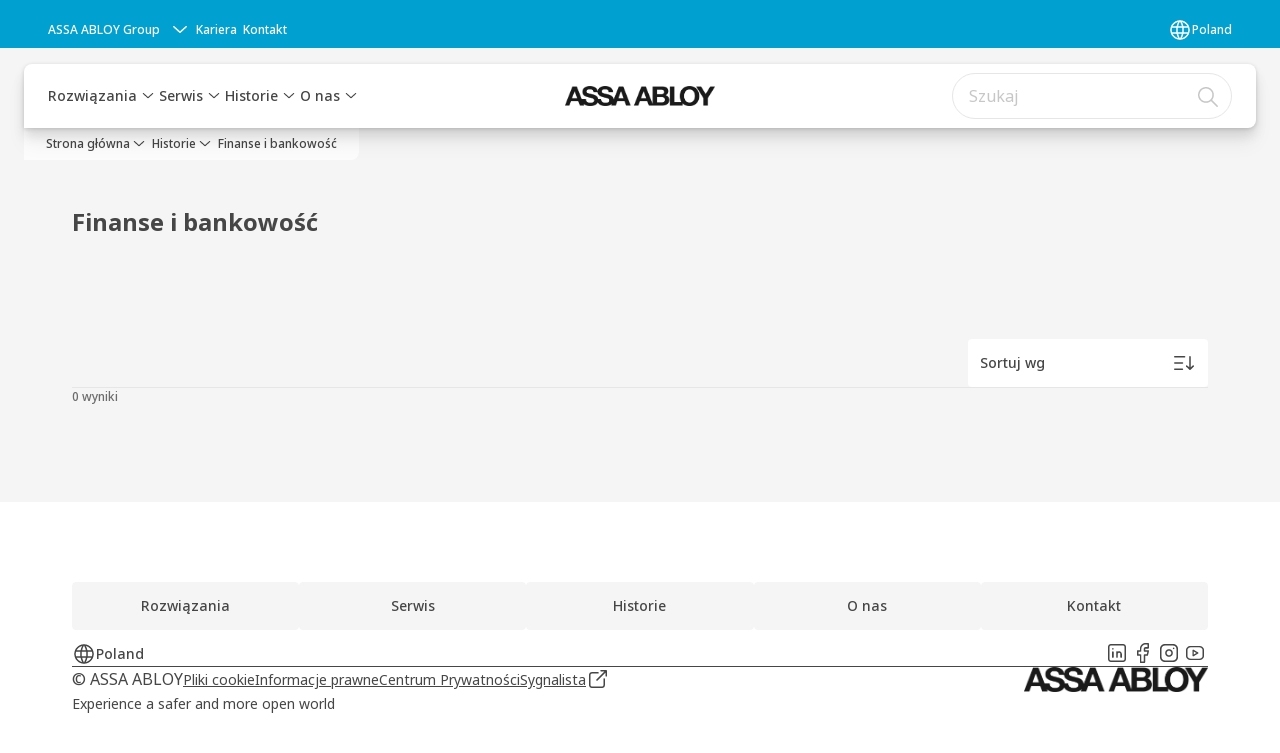

--- FILE ---
content_type: text/html; charset=utf-8
request_url: https://www.assaabloyentrance.com/pl/pl/stories/tags/industry/finance-and-banking
body_size: 26050
content:
<!DOCTYPE html><html lang="pl" class="navigation-header  dropdown floating solid" style="--device-mobile: 360px; --device-mobile-lg: 576px; --device-tablet: 768px; --device-tablet-lg: 1024px; --device-laptop: 1280px; --device-laptop-lg: 1440px; --device-desktop: 1920px; --device-desktop-lg: 2560px; --grid-extended-max-width: 2288px; --topPaddingLocalizationBar: 0px; --vh: 7.32px;"><head>
  
  <meta name="viewport" content="width=device-width, initial-scale=1">

  <link rel="preconnect" href="https://gw-assets.assaabloy.com/">

  <meta charset="UTF-8">
  <link rel="icon" href="https://www.assaabloy.com/logo/assa-abloy-circle-favicon.ico">
  <title>Finanse i bankowość</title>
  <meta property="version" content="d20540d">
  <meta property="og:type" content="website">
  <meta property="og:title" content="Finanse i bankowość">
  
  <meta property="og:image" content="https://gw-assets.assaabloy.com/is/image/assaabloy/assa-abloy-3">
  
    <meta property="og:url" content="https://www.assaabloyentrance.com/pl/pl/stories/tags/industry/finance-and-banking">
  
  
  <meta name="template" content="story-tag-template">
  
  
  
  
  
  <meta name="google-site-verification" content="JHYJaC1ZFLG_hvctrz4YX5Mf95U5kv3iVmmN-GpBt0s">

  
  <meta name="addsearch-custom-field" data-type="text" content="title=Finanse i bankowość">
  <meta name="addsearch-custom-field" data-type="text" content="market_name=pl">
  <meta name="addsearch-custom-field" data-type="text" content="language_name=pl">
  <meta name="addsearch-custom-field" data-type="text" content="content_category=tag">
  

  
  
    <link rel="canonical" href="https://www.assaabloyentrance.com/pl/pl/stories/tags/industry/finance-and-banking">
    
      <link rel="alternate" hreflang="en-hk" href="https://www.assaabloyentrance.com/hk/en/stories/tags/industry/finance-and-banking">
    
      <link rel="alternate" hreflang="sl-si" href="https://www.assaabloyentrance.com/si/sl/stories/tags/industry/finance-and-banking">
    
      <link rel="alternate" hreflang="fi-fi" href="https://www.assaabloyentrance.com/fi/fi/stories/tags/industry/finance-and-banking">
    
      <link rel="alternate" hreflang="hu-hu" href="https://www.assaabloyentrance.com/hu/hu/stories/tags/industry/finance-and-banking">
    
      <link rel="alternate" hreflang="no-no" href="https://www.assaabloyentrance.com/no/no/stories/tags/industry/finance-and-banking">
    
      <link rel="alternate" hreflang="pt-br" href="https://www.assaabloyentrance.com/br/pt/stories/tags/industry/finance-and-banking">
    
      <link rel="alternate" hreflang="fr-ca" href="https://www.assaabloyentrance.com/ca/fr/stories/tags/industry/finance-and-banking">
    
      <link rel="alternate" hreflang="en-sa" href="https://www.assaabloyentrance.com/sa/en/stories/tags/industry/finance-and-banking">
    
      <link rel="alternate" hreflang="es-es" href="https://www.assaabloyentrance.com/es/es/stories/tags/industry/finance-and-banking">
    
      <link rel="alternate" hreflang="fr-ch" href="https://www.assaabloyentrance.com/ch/fr/stories/tags/industry/finance-and-banking">
    
      <link rel="alternate" hreflang="en-au" href="https://www.assaabloyentrance.com/au/en/stories/tags/industry/finance-and-banking">
    
      <link rel="alternate" hreflang="pl-pl" href="https://www.assaabloyentrance.com/pl/pl/stories/tags/industry/finance-and-banking">
    
      <link rel="alternate" hreflang="de-at" href="https://www.assaabloyentrance.com/at/de/stories/tags/industry/finance-and-banking">
    
      <link rel="alternate" hreflang="it-it" href="https://www.assaabloyentrance.com/it/it/stories/tags/industry/finance-and-banking">
    
      <link rel="alternate" hreflang="pt-pt" href="https://www.assaabloyentrance.com/pt/pt/stories/tags/industry/finance-and-banking">
    
      <link rel="alternate" hreflang="en-ca" href="https://www.assaabloyentrance.com/ca/en/stories/tags/industry/finance-and-banking">
    
      <link rel="alternate" hreflang="en-us" href="https://www.assaabloyentrance.com/us/en/stories/tags/industry/finance-and-banking">
    
      <link rel="alternate" hreflang="ko-kr" href="https://www.assaabloyentrance.com/kr/ko/stories/tags/industry/finance-and-banking">
    
      <link rel="alternate" hreflang="sv-se" href="https://www.assaabloyentrance.com/se/sv/stories/tags/industry/finance-and-banking">
    
      <link rel="alternate" hreflang="da-dk" href="https://www.assaabloyentrance.com/dk/da/stories/tags/industry/finance-and-banking">
    
      <link rel="alternate" hreflang="tr-tr" href="https://www.assaabloyentrance.com/tr/tr/stories/tags/industry/finance-and-banking">
    
  


  
    
  

  
  <script>
    if (!window.onecms) {
      window.onecms = {
        config: {
          site: {
            fadeInComponents: false,
            chinaSite: false,
            name: 'assaabloyentrance.com',
            market: 'pl',
            language: 'pl',
            homePagePath: '\/pl\/pl',
            translationsUrl: '/rest/api/v1/translations.json\/pl\/pl',
            enableSessionStorageCache: true
          }
        },
        clientlibs: {}
      }
    }

    window.dataLayer = window.dataLayer || [];
    window.dataLayer.push({
  "matomoSiteId": "567",
  "googleAnalytics4MeasurementId": "G-D1HT3Y38R7",
  "googleAnalyticsTrackingIdMarket": "UA-42208787-1",
  "googleAnalytics4MeasurementIdMarket": "G-T804LEFN3H",
  "matomoSiteIdMarket": "144"
});
    window.onecms.clientlibs.vendorJsUrl = '/etc.clientlibs/assa-abloy-onecms/clientlibs-generated/webcomponents/gw-group-vendor.lc-5078c809de859de0beffcf071f04b20d-lc.js';
    window.onecms.clientlibs.cookieBannerId = '76f47613-582f-45a2-8570-be20629c683d';
    window.onecms.clientlibs.enableSentry = false;
    window.onecms.clientlibs.sentrySampleRate = '0.5';
    window.onecms.clientlibs.sentryTracesSampleRate = 0.1;
    window.onecms.clientlibs.environment = 'prod';
    window.onecms.clientlibs.isPublish = true;
    window.onecms.clientlibs.centralGtmContainerId = 'GTM-WBWG4NJ';
    window.onecms.clientlibs.featureFlagDivisionGtmPublish = true;
    window.onecms.clientlibs.divisionGtmContainerId = 'GTM-KXG7HJX';
    window.onecms.clientlibs.trackingEnabled = true;
    window.onecms.clientlibs.pageTracked = true;
    window.onecms.clientlibs.videoViewerScriptUrl = "https://gw-assets.assaabloy.com/s7viewers/html5/js/VideoViewer.js";
    window.onecms.clientlibs.interactiveImageScriptUrl = "https://gw-assets.assaabloy.com/s7viewers/html5/js/InteractiveImage.js";
  </script>
  

  
  
    
  
    <script defer="" src="/etc.clientlibs/assa-abloy-onecms/clientlibs/onecms-script-loader.lc-a0ba371bb76eda5838d458b576137ed7-lc.min.js"></script>

  

  
  
  

  
  
  

  
  

  
  
    <link rel="stylesheet" href="/etc.clientlibs/assa-abloy-onecms/clientlibs-generated/themes/global.lc-466f3515bb92ed3283624efe589bb67f-lc.min.css" type="text/css">
<link rel="stylesheet" href="/etc.clientlibs/assa-abloy-onecms/clientlibs-generated/themes/assa-abloy.lc-f4d3c0fbc7e9c05aa41cfafd0891afcd-lc.min.css" type="text/css">

  


  
  
  <style>
    :root{
  --font-family-body:Noto Sans;--font-family-heading:Noto Sans;
}

  </style>


  
  
  
    <link rel="stylesheet" href="/etc.clientlibs/assa-abloy-onecms/components/structure/page/v1/page/clientlibs/header-offset-ssr-variables.lc-af567384b6afc7df0896c6eff7f36e56-lc.min.css" type="text/css">

  

  
  
  
  
  
    <link rel="stylesheet" href="/etc.clientlibs/assa-abloy-onecms/components/content/webcomponents/gw-group-hero/v1/gw-group-hero/clientlibs/no-image.lc-2bd8a94df1270af2a1e8d29956e2e2ed-lc.min.css" type="text/css">

  

  
  
    <link rel="stylesheet" href="/etc.clientlibs/assa-abloy-onecms/components/content/server-side-hero-gallery/v1/server-side-hero-gallery/clientlibs/gallery.lc-688a42a1e0e9400c77fb37b21042e999-lc.min.css" type="text/css">

  

  

  

  



  
    <link rel="stylesheet" href="/etc.clientlibs/assa-abloy-onecms/clientlibs/grid.lc-5334516a308a40e7dd7b3c7a8ae96960-lc.min.css" type="text/css">

  


  
    
    

    

    
    
    

  

  
   <meta name="facebook-domain-verification" content="5bcyf30q8i7qtctydca6r2jyp4gfvx">
<meta name="google-site-verification" content="2kZxA53sAsqMsik73Qj3WYkISXEREzrAtNr7IO8T9TY">



  <script type="application/ld+json">
    {"@context":"https://schema.org","@type":"BreadcrumbList","itemListElement":[{"position":1,"@type":"ListItem","name":"Strona główna","item":"https://www.assaabloyentrance.com/pl/pl"},{"position":2,"@type":"ListItem","name":"Historie","item":"https://www.assaabloyentrance.com/pl/pl/stories"},{"position":3,"@type":"ListItem","name":"Finanse i bankowość"}]}
  </script>
  
<script async="" src="/etc.clientlibs/assa-abloy-onecms/clientlibs-generated/webcomponents/gw-group-wc-dependencies/resources/_d.webcomponents-ce.js"></script><script async="" src="/etc.clientlibs/assa-abloy-onecms/clientlibs-generated/webcomponents/gw-group-wc-dependencies/resources/_e.custom-elements-es5-adapter.js"></script><style data-styled="active" data-styled-version="5.3.6"></style><style data-styled="active" data-styled-version="5.3.6"></style><style data-styled="active" data-styled-version="5.3.6"></style><style data-styled="active" data-styled-version="5.3.6"></style></head>
<body class="story-tag-template page basicpage aa-light-theme" id="story-tag-template-48e4b7038b" data-theme="light">



  




  



  


    
        
            <div class="toast gw-group-toast">

<gw-group-toast id="gw-group-toast-969f634a56" data-client-lib="/etc.clientlibs/assa-abloy-onecms/clientlibs-generated/webcomponents/gw-group-toast.lc-5e128e2219b475d68bec50ac91219e2e-lc.js"><div data-addsearch="exclude" aria-disabled="true" aria-label="" class="styles__Toast-sc-6j63c8-1 jFzVqZ toast-message-wrapper"><div data-addsearch="exclude" class="styles__Text-sc-6j63c8-0 bVYyKt label-sm"></div></div></gw-group-toast>


</div>

        
    
        
            <div class="header header-includer"><div class="site-header">
  <div class="site-header--nav-bar">
  



  <gw-group-nav-header data-client-lib="/etc.clientlibs/assa-abloy-onecms/clientlibs-generated/webcomponents/gw-group-nav-header.lc-50fdae76c315b70fb12ba04c958b096e-lc.js" content="[base64]/FmyB3acSZY2VqIG5pxbwgdHlsa28gcHJ6ZW5vc3plbmllIHByemVkbWlvdMOzdyB6IHDDs8WCZWsuIER6aWHFgmFsbm/[base64]/[base64]/[base64]/Fm8SHIGNvIGRvIGtvc3p0w7N3IHNlcndpc3UgaSBjaWVzennEhyBzacSZIHNwb2tvamVtIGR1Y2hhPyBaYWR6d2/[base64]/[base64]/FvGxpd2/[base64]/[base64]/[base64]"><header class="styles__Header-sc-z2fkzf-4 duMubh"><div id="a11y-skip-link" tabindex="0"><a href="#a11y-skip-link-target" class="styles__SkipLink-sc-z2fkzf-3 gsFJOs">jumpToMainContent</a></div><section class="styles__LocalizationBar-sc-1hz4oe4-0 exWNJw localization-bar"><div class="styles__Wrapper-sc-1hz4oe4-1 cmSxma"><div class="styles__RichText-sc-xvjmvq-0 hmabfT body-sm" id=""><div class="richtext_innerWrapper">It looks like you are visiting from a different region. Select your country or region for location-specific content.</div></div><div class="button aem-ie__cta"><button class="styles__Button-sc-18sij4a-0 dfPBON secondary-button label-md" aria-label="Pozostań na stronie" id="a42c3c7d-fcf2-4a67-ad07-27dddc59aa04" role="button"><span id="04afc03e-035a-4bac-a8fd-d7094e4fe3c4" class="styles__Label-sc-18sij4a-1 jKMGzI secondary-button label-md ">Stay on this site</span></button></div><div class="button aem-ie__cta"><a class="styles__Button-sc-18sij4a-0 hgOZrV label-md" aria-label="Go to Ireland" id="cb83a995-9796-44f9-a511-39aea44afee2" role="link" href="https://www.assaabloyentrance.com/ie/en/stories/tags/industry/finance-and-banking" target="_self" rel=""><span id="ed2b19ec-7ab0-48ca-9cc4-643648efc960" class="styles__Label-sc-18sij4a-1 jKMGzI label-md ">Go to Ireland</span><svg role="presentation" class="styles__Icon-sc-1u0rbjk-0 jbvmdd" width="24" height="24" viewBox="0 0 24 24" fill="none" xmlns="http://www.w3.org/2000/svg"><path d="M13.0323 19.0001C12.8361 19.0001 12.64 18.9275 12.4852 18.7719C12.1858 18.4711 12.1858 17.9732 12.4852 17.6724L17.3574 12.7767H4.77419C4.35097 12.7767 4 12.424 4 11.9988C4 11.5735 4.35097 11.2208 4.77419 11.2208H17.3574L12.4852 6.32512C12.1858 6.02432 12.1858 5.52645 12.4852 5.22566C12.7845 4.92486 13.28 4.92486 13.5794 5.22566L19.7729 11.449C19.8452 11.5216 19.9071 11.6046 19.9381 11.698C19.9794 11.7913 20 11.895 20 11.9988C20 12.1025 19.9794 12.2062 19.9381 12.2996C19.8968 12.3929 19.8452 12.4759 19.7729 12.5485L13.5794 18.7719C13.4245 18.9275 13.2284 19.0001 13.0323 19.0001Z" fill="#1A1A1A"></path></svg></a></div></div></section><section class="styles__Topbar-sc-1hzxovh-1 kwfcYP topbar"></section><div class="styles__Wrapper-sc-z2fkzf-0 gRutnU"><section class="styles__PrimaryNavigation-sc-z2fkzf-1 fwuttu primary-navigation"><div class="styles__Navigation-sc-x3fycp-0 gtjUfV nav-bar__navigation"><div class="styles__Menu-sc-x3fycp-1 gjkLMg"><button id="gw-group-nav-menu" aria-expanded="false" tabindex="0" class="styles__HamburgerButton-sc-gappku-0 hzYBsL hamburger-menu-button label-md" aria-haspopup="true" aria-controls="hamburger-menu"><div class="styles__HamburgerIcon-sc-gappku-2 kNocXF  hamburger-menu-button" role="presentation"><span class="hamburger-menu-button"></span><span class="hamburger-menu-button"></span><span class="hamburger-menu-button"></span></div><label class="styles__MenuLabel-sc-gappku-1 iEZJmn hamburger-menu-button sr-only">Menu</label></button><nav aria-label="Menu główne" class="styles__TopNavigation-sc-khrlvi-1 ksMHTH"></nav></div><div hidden="" style="position: absolute; pointer-events: none; z-index: 999; opacity: 0; transform: translateY(-16px); overflow: initial;"><div id="hamburger-menu" class="styles__HamburgerMenu-sc-1k5lid8-0 fGXaOn"><nav aria-labelledby="gw-group-nav-menu" class="styles__HamburgerNavigation-sc-1k5lid8-1 gblgCQ"><div class="styles__MobileNavigation-sc-1krcsdf-0 eYKYsB"><div id="mobile-subnavigation-menu-6969150a9a" class="styles__SubNavigation-sc-1m33sy9-0 kyWyHs"><div class="button aem-ie__cta"><button class="styles__Button-sc-18sij4a-0 iBvPwi styles__BackButton-sc-1m33sy9-1 cjUYEL label-lg" aria-label="Powrót" id="1e4414b0-15a0-4311-be38-40d40cf4b50e" role="button"><svg role="presentation" class="styles__Icon-sc-1u0rbjk-0 jbvmdd leading-icon external" width="24" height="24" viewBox="0 0 24 24" fill="none" xmlns="http://www.w3.org/2000/svg"><path d="M13.0323 19.0001C12.8361 19.0001 12.64 18.9275 12.4852 18.7719C12.1858 18.4711 12.1858 17.9732 12.4852 17.6724L17.3574 12.7767H4.77419C4.35097 12.7767 4 12.424 4 11.9988C4 11.5735 4.35097 11.2208 4.77419 11.2208H17.3574L12.4852 6.32512C12.1858 6.02432 12.1858 5.52645 12.4852 5.22566C12.7845 4.92486 13.28 4.92486 13.5794 5.22566L19.7729 11.449C19.8452 11.5216 19.9071 11.6046 19.9381 11.698C19.9794 11.7913 20 11.895 20 11.9988C20 12.1025 19.9794 12.2062 19.9381 12.2996C19.8968 12.3929 19.8452 12.4759 19.7729 12.5485L13.5794 18.7719C13.4245 18.9275 13.2284 19.0001 13.0323 19.0001Z" fill="#1A1A1A"></path></svg><span id="8ef310f9-6e7b-4296-bcef-7857912fddcd" class="styles__Label-sc-18sij4a-1 jKMGzI styles__BackButton-sc-1m33sy9-1 cjUYEL label-lg ">Powrót</span></button></div><div class="styles__Menu-sc-1m33sy9-2 hpOFDI"><nav class="styles__TreeNavigation-sc-16eevtj-0 cpUXTX"><ul class="styles__List-sc-16eevtj-1 eJajLR"><li class="styles__ListItem-sc-16eevtj-2 jdnPIG"><div class="button aem-ie__cta"><a class="styles__Button-sc-18sij4a-0 jVpOOk label-md" aria-label="Najnowsze informacje" id="db8447e6-8f28-4aa9-ab1e-dc249dfb900a" role="link" href="https://www.assaabloyentrance.com/pl/pl/stories/news" target="_self" rel="" tabindex="0"><span id="d05291f5-e7dd-4b33-bf3b-231f9dc30e56" class="styles__Label-sc-18sij4a-1 fcDSKM label-md ">Najnowsze informacje</span><svg role="presentation" class="styles__Icon-sc-1u0rbjk-0 jbvmdd" width="24" height="24" viewBox="0 0 24 24" fill="none" xmlns="http://www.w3.org/2000/svg"><path d="M13.0323 19.0001C12.8361 19.0001 12.64 18.9275 12.4852 18.7719C12.1858 18.4711 12.1858 17.9732 12.4852 17.6724L17.3574 12.7767H4.77419C4.35097 12.7767 4 12.424 4 11.9988C4 11.5735 4.35097 11.2208 4.77419 11.2208H17.3574L12.4852 6.32512C12.1858 6.02432 12.1858 5.52645 12.4852 5.22566C12.7845 4.92486 13.28 4.92486 13.5794 5.22566L19.7729 11.449C19.8452 11.5216 19.9071 11.6046 19.9381 11.698C19.9794 11.7913 20 11.895 20 11.9988C20 12.1025 19.9794 12.2062 19.9381 12.2996C19.8968 12.3929 19.8452 12.4759 19.7729 12.5485L13.5794 18.7719C13.4245 18.9275 13.2284 19.0001 13.0323 19.0001Z" fill="#1A1A1A"></path></svg></a></div></li><li class="styles__ListItem-sc-16eevtj-2 jdnPIG"><div class="button aem-ie__cta"><a class="styles__Button-sc-18sij4a-0 jVpOOk label-md" aria-label="Historie klientów" id="30b9baae-29b0-4076-a656-217aa9982340" role="link" href="https://www.assaabloyentrance.com/pl/pl/stories/customer-cases" target="_self" rel="" tabindex="0"><span id="463cbb34-1669-4ea7-a611-8ed657a74a8d" class="styles__Label-sc-18sij4a-1 fcDSKM label-md ">Historie klientów</span><svg role="presentation" class="styles__Icon-sc-1u0rbjk-0 jbvmdd" width="24" height="24" viewBox="0 0 24 24" fill="none" xmlns="http://www.w3.org/2000/svg"><path d="M13.0323 19.0001C12.8361 19.0001 12.64 18.9275 12.4852 18.7719C12.1858 18.4711 12.1858 17.9732 12.4852 17.6724L17.3574 12.7767H4.77419C4.35097 12.7767 4 12.424 4 11.9988C4 11.5735 4.35097 11.2208 4.77419 11.2208H17.3574L12.4852 6.32512C12.1858 6.02432 12.1858 5.52645 12.4852 5.22566C12.7845 4.92486 13.28 4.92486 13.5794 5.22566L19.7729 11.449C19.8452 11.5216 19.9071 11.6046 19.9381 11.698C19.9794 11.7913 20 11.895 20 11.9988C20 12.1025 19.9794 12.2062 19.9381 12.2996C19.8968 12.3929 19.8452 12.4759 19.7729 12.5485L13.5794 18.7719C13.4245 18.9275 13.2284 19.0001 13.0323 19.0001Z" fill="#1A1A1A"></path></svg></a></div></li></ul></nav></div></div></div></nav></div></div></div><div class="styles__Logotype-sc-hktp9h-0 hSeqPU"><div class="styles__ImageWrapper-sc-h9y1a8-0 eeKpvr"><a href="https://www.assaabloyentrance.com/pl/pl" id="page-logo"><div class="styles__Image-sc-h9y1a8-1 gyRPfV"><picture class="styles__FullPicture-sc-h9y1a8-3 jfRrWj"><img id="page-logo" src="https://gw-assets.assaabloy.com/is/image/assaabloy/assa-abloy-black-logo?wid=1626&amp;hei=225&amp;fmt=png-alpha" srcset="" alt="ASSA ABLOY" loading="lazy" sizes="(min-width: 1024px) 33vw, 50vw" width="auto" height="auto" aria-label="assaabloyentrance.com Strona główna" class="styles__FullImage-sc-h9y1a8-2 OmrEl"></picture></div></a></div></div><div class="styles__RightSideWrapper-sc-z2fkzf-2 dsQtJS"><div class="styles__SearchBar-sc-shxt5d-5 dViMtp"><div class="styles__InputWrapper-sc-shxt5d-0 hqjvkO"><form role="search" class="styles__SearchBarInput-sc-shxt5d-4 erlPwq"><input type="search" placeholder="Szukaj" aria-label="Przeszukaj tę stronę" name="search-bar-input" role="combobox" aria-controls="search-results" aria-expanded="false" class="styles__InputText-sc-shxt5d-3 TgjqR" value=""><button class="styles__SearchIcon-sc-shxt5d-1 jHQpMW magnifying-glas" aria-label="Szukaj" type="button"><svg role="presentation" class="styles__Icon-sc-1u0rbjk-0 jbvmdd" width="24" height="24" viewBox="0 0 24 24" fill="none" xmlns="http://www.w3.org/2000/svg"><path d="M21.7668 20.6874L16.0766 14.9962C16.579 14.3912 16.9789 13.7144 17.2762 12.9864C17.676 12.0224 17.8811 10.997 17.8811 9.94078C17.8811 8.88458 17.676 7.86939 17.2762 6.89522C16.8763 5.92105 16.2919 5.05967 15.5538 4.32135C14.8156 3.58303 13.9441 2.99853 12.9804 2.59861C11.0529 1.79876 8.8384 1.79876 6.90068 2.60886C5.92669 3.00879 5.06549 3.59329 4.32731 4.33161C3.58913 5.06993 3.00474 5.94156 2.6049 6.90547C2.20505 7.87964 2 8.89483 2 9.95104C2 11.0072 2.20505 12.0224 2.6049 12.9966C3.00474 13.9708 3.58913 14.8321 4.32731 15.5705C5.06549 16.3088 5.93695 16.8933 6.90068 17.2932C7.86441 17.6931 8.88966 17.8982 9.94566 17.8982C11.0017 17.8982 12.0167 17.6931 12.9906 17.2932C13.7186 16.9856 14.3952 16.5857 15.0001 16.0832L20.6902 21.7744C20.844 21.9282 21.0388 22 21.2336 22C21.4284 22 21.6232 21.9282 21.777 21.7744C22.0743 21.477 22.0743 20.9848 21.777 20.6874H21.7668ZM12.396 15.8678C10.8376 16.5139 9.0537 16.5139 7.49532 15.8678C6.71613 15.5397 6.01897 15.0783 5.41407 14.4835C4.80918 13.8887 4.34781 13.1914 4.02999 12.4018C3.70191 11.6225 3.53787 10.7919 3.53787 9.95104C3.53787 9.11018 3.70191 8.27957 4.02999 7.50023C4.35807 6.72089 4.81943 6.02359 5.41407 5.41858C6.00871 4.81357 6.71613 4.35212 7.49532 4.03423C8.27451 3.70609 9.10496 3.54202 9.94566 3.54202C10.7864 3.54202 11.6168 3.70609 12.396 4.03423C13.1752 4.36237 13.8724 4.82382 14.4773 5.42883C15.0719 6.02359 15.5435 6.72089 15.8716 7.51048C16.1997 8.28982 16.3637 9.11018 16.3637 9.96129C16.3637 10.8124 16.1997 11.6328 15.8716 12.4121C15.5435 13.1914 15.0821 13.8887 14.4875 14.4938C13.8929 15.0885 13.1957 15.5602 12.4063 15.8884L12.396 15.8678Z" fill="#1A1A1A"></path></svg></button><button aria-label="Reset search field" type="button" class="styles__ClearButton-sc-shxt5d-2 gJQJgT"><svg role="presentation" class="styles__Icon-sc-1u0rbjk-0 jbvmdd" width="24" height="24" viewBox="0 0 24 24" fill="none" xmlns="http://www.w3.org/2000/svg"><path d="M18.0582 18.9744C17.8545 18.9744 17.6509 18.8718 17.5491 18.7692L11.9491 13.1282L6.34909 18.7692C6.04364 19.0769 5.53455 19.0769 5.22909 18.7692C4.92364 18.4615 4.92364 17.9487 5.22909 17.641L10.8291 12L5.33091 6.35897C5.02545 6.05128 5.02545 5.53846 5.33091 5.23077C5.63636 4.92308 6.14545 4.92308 6.45091 5.23077L12.0509 10.8718L17.6509 5.23077C17.9564 4.92308 18.4655 4.92308 18.7709 5.23077C19.0764 5.53846 19.0764 6.05128 18.7709 6.35897L13.0691 12L18.6691 17.641C18.9745 17.9487 18.9745 18.4615 18.6691 18.7692C18.4655 18.8718 18.2618 18.9744 18.0582 18.9744Z" fill="#1A1A1A"></path></svg></button></form></div></div></div></section><nav aria-label="Breadcrumbs"><ul class="styles__Breadcrumbs-sc-l06ea9-0 lcccSb"><li class="styles__BreadCrumb-sc-l06ea9-1 ghCssq"><div class="button aem-ie__cta"><a class="styles__Button-sc-18sij4a-0 jznSEO label-sm" aria-label="Strona główna" id="d7aa9740-a186-4c01-a0a8-8a3ba4830699" role="link" href="https://www.assaabloyentrance.com/pl/pl" target="_self" rel=""><span id="574ec031-c18f-47e4-a8c9-c5f2e6fa5d1d" class="styles__Label-sc-18sij4a-1 fcDSKM label-sm ">Strona główna</span><svg role="presentation" class="styles__Icon-sc-1u0rbjk-0 jbvmdd chevron " width="24" height="24" viewBox="0 0 24 24" fill="none" xmlns="http://www.w3.org/2000/svg"><path d="M12 15C12.1971 15 12.3942 14.9346 12.5498 14.7946L18.7744 9.19273C19.0752 8.92197 19.0752 8.47382 18.7744 8.20307C18.4735 7.93231 17.9755 7.93231 17.6747 8.20307L12 13.3101L6.32531 8.20307C6.02445 7.93231 5.52649 7.93231 5.22564 8.20307C4.92479 8.47382 4.92479 8.92197 5.22564 9.19273L11.4502 14.7946C11.6058 14.9346 11.8029 15 12 15Z" fill="#1A1A1A"></path></svg></a></div></li><li class="styles__BreadCrumb-sc-l06ea9-1 ghCssq"><div class="button aem-ie__cta"><span class="styles__Button-sc-18sij4a-0 jznSEO label-sm" aria-label="Historie" id="d9715aed-6710-4834-a3b3-7a17f548b5ba" role="button" aria-current="page"><span id="9e9b56ed-5b9a-4b21-a175-98900e38a8da" class="styles__Label-sc-18sij4a-1 fcDSKM label-sm ">Historie</span><svg role="presentation" class="styles__Icon-sc-1u0rbjk-0 jbvmdd chevron external" width="24" height="24" viewBox="0 0 24 24" fill="none" xmlns="http://www.w3.org/2000/svg"><path d="M12 15C12.1971 15 12.3942 14.9346 12.5498 14.7946L18.7744 9.19273C19.0752 8.92197 19.0752 8.47382 18.7744 8.20307C18.4735 7.93231 17.9755 7.93231 17.6747 8.20307L12 13.3101L6.32531 8.20307C6.02445 7.93231 5.52649 7.93231 5.22564 8.20307C4.92479 8.47382 4.92479 8.92197 5.22564 9.19273L11.4502 14.7946C11.6058 14.9346 11.8029 15 12 15Z" fill="#1A1A1A"></path></svg></span></div></li></ul></nav></div></header></gw-group-nav-header>
  




</div>




</div>
</div>

        
    
        
    
        
    
        
    
    <main>
        
            
        
            
        
            
                <div class="herogrid responsivegrid">


<div class="aem-Grid aem-Grid--12 aem-Grid--default--12 ">
    
    <div class="server-side-hero-gallery theme-alt-2 aem-GridColumn aem-GridColumn--default--12">





  
  
  
  
  
  
  
  
  
  
  
  

  
  
  
  
  
  
  

  
  
  
  

  
  
  
  

  
  
  
  
  
  
  
  
  
  
  
  
  
  
  
  
  

  <section id="server-side-hero-gallery-53a6057f72" data-uses-dm-video="no" class="hero-gallery hero-gallery--withMedia  hero-gallery--theme-alternative">
    <div class="hero-gallery__container">
      <div class="hero-gallery__title-container">
        <h1 class="hero-gallery__title">
          <span>Finanse i bankowość</span>
        </h1>
        
      </div>
      <div class="hero-gallery__content hero-gallery__content--no-media">
        
        
        
      </div>
      
    </div>
  </section>

  
  <div class="consent-modal__overlay js-consent-modal-overlay hidden">
    <div class="consent-modal__content js-consent-modal-content">
      <button class="consent-modal__close-btn js-close-btn">
        <svg role="presentation" class="styles__Icon-sc-1u0rbjk-0 jbvmdd" width="24" height="24" viewBox="0 0 24 24" fill="none" xmlns="http://www.w3.org/2000/svg">
          <path d="M18.0582 18.9744C17.8545 18.9744 17.6509 18.8718 17.5491 18.7692L11.9491 13.1282L6.34909 18.7692C6.04364 19.0769 5.53455 19.0769 5.22909 18.7692C4.92364 18.4615 4.92364 17.9487 5.22909 17.641L10.8291 12L5.33091 6.35897C5.02545 6.05128 5.02545 5.53846 5.33091 5.23077C5.63636 4.92308 6.14545 4.92308 6.45091 5.23077L12.0509 10.8718L17.6509 5.23077C17.9564 4.92308 18.4655 4.92308 18.7709 5.23077C19.0764 5.53846 19.0764 6.05128 18.7709 6.35897L13.0691 12L18.6691 17.641C18.9745 17.9487 18.9745 18.4615 18.6691 18.7692C18.4655 18.8718 18.2618 18.9744 18.0582 18.9744Z" fill="#1A1A1A"></path>
        </svg>
      </button>
      <div class="consent-modal__body">
        <h2 class="consent-modal__title heading-sm">
          Cookie consent
        </h2>
        <p class="consent-modal__text richtext_innerWrapper">
          This video is hosted by YouTube. By showing the external content you accept the <a href="https://www.youtube.com/static?template=terms" target="_blank" data-isinternal="false" rel="noopener noreferrer">terms and conditions
  <svg class="styles__Icon-sc-1u0rbjk-0 jbvmdd external" role="presentation" width="24" height="24" viewBox="0 0 24 24" fill="currentColor" xmlns="http://www.w3.org/2000/svg">
    <path d="M16.1217 21H5.83016C5.07888 21 4.36877 20.7019 3.83361 20.1674C3.29845 19.6328 3 18.9235 3 18.1731V7.89324C3 7.14281 3.29845 6.4335 3.83361 5.89895C4.36877 5.3644 5.07888 5.06628 5.83016 5.06628H12.0051C12.427 5.06628 12.7769 5.4158 12.7769 5.83727C12.7769 6.25874 12.427 6.60826 12.0051 6.60826H5.83016C5.49054 6.60826 5.16121 6.7419 4.92451 6.98861C4.6878 7.23533 4.54372 7.554 4.54372 7.89324V18.1731C4.54372 18.5123 4.67751 18.8413 4.92451 19.0777C5.1715 19.3141 5.49054 19.4581 5.83016 19.4581H16.1217C16.4613 19.4581 16.7906 19.3244 17.0273 19.0777C17.264 18.831 17.4081 18.5123 17.4081 18.1731V12.0052C17.4081 11.5837 17.758 11.2342 18.18 11.2342C18.6019 11.2342 18.9518 11.5837 18.9518 12.0052V18.1731C18.9518 18.9235 18.6534 19.6328 18.1182 20.1674C17.583 20.7019 16.8729 21 16.1217 21Z"></path>
    <path d="M20.9483 3.48315C20.866 3.29812 20.7219 3.14392 20.5264 3.06168C20.4338 3.02056 20.3308 3 20.2279 3H15.0822C14.6602 3 14.3103 3.34951 14.3103 3.77099C14.3103 4.19246 14.6602 4.54198 15.0822 4.54198H18.3652L10.4201 12.478C10.1217 12.7761 10.1217 13.2696 10.4201 13.5677C10.5745 13.7219 10.77 13.7938 10.9656 13.7938C11.1611 13.7938 11.3567 13.7219 11.511 13.5677L19.4561 5.63164V8.9109C19.4561 9.33238 19.806 9.68189 20.2279 9.68189C20.6499 9.68189 20.9998 9.33238 20.9998 8.9109V3.78127C20.9998 3.67847 20.9792 3.58595 20.938 3.48315H20.9483Z"></path>
  </svg></a> of
          www.youtube.com.
        </p>

        <button class="consent-modal__btn-primary js-submit-btn">
          <span>Show external content</span>
        </button>
        <div class="consent-modal__input-container">
          <label class="label">
            <input type="checkbox" readonly="" id="consent-modal-checkbox" tabindex="-1">
            <span class="consent-modal__checkmark checkmark js-consent-checkbox" tabindex="0">
              <svg class="js-checkbox-icon hidden" width="17" height="17" viewBox="0 0 12 8" fill="none" xmlns="http://www.w3.org/2000/svg" role="presentation">
                    <path d="M1.5 4.00098L4.5 7.00098L7.5 4.00098L10.5 1.00098" stroke="var(--color-accent)" stroke-width="2" stroke-linecap="round" stroke-linejoin="round">
                    </path>
              </svg>
            </span>
            <p class="label-sm">Remember my choice*</p>
          </label>
          <p class="consent-modal__text-disclaimer">
            *Your choice will be saved in a cookie until you have closed your browser.
          </p>
        </div>
      </div>
      <div class="consent-modal__footer"></div>
    </div>
  </div>

  
          <span class="metadata" style="display:none;" tabindex="-1" aria-hidden="true" data-client-lib="/etc.clientlibs/assa-abloy-onecms/components/content/server-side-hero-gallery/v1/server-side-hero-gallery/clientlibs/modal.lc-8e0ed3b9edb62ccc238cd3b8a96c3932-lc.js">
          </span>
  
  

  
    
  
    <link rel="stylesheet" href="/etc.clientlibs/assa-abloy-onecms/components/content/server-side-hero-gallery/v1/server-side-hero-gallery/clientlibs/modal.lc-45044505eb2d630edf89944ca0aa0357-lc.min.css" type="text/css">

  

  



  
    <span class="metadata" style="display: none" tabindex="-1" aria-hidden="true" data-client-lib="/etc.clientlibs/assa-abloy-onecms/components/content/server-side-hero-gallery/v1/server-side-hero-gallery/clientlibs/gallery.lc-5dbca3758e68b9e33c67d7374672bf3a-lc.js">
    </span>
  

  

  
    <span class="metadata" style="display: none" tabindex="-1" aria-hidden="true" data-client-lib="/etc.clientlibs/assa-abloy-onecms/components/content/webcomponents/gw-group-hero/v1/gw-group-hero/clientlibs/scripts/validate-image-alt.lc-964c9bbc8a70a65bfce78cf01010c537-lc.js">
    </span>
  



  


  



  
  
    
  






      <span class="metadata" style="display:none;" tabindex="-1" aria-hidden="true" data-client-lib="/etc.clientlibs/assa-abloy-onecms/components/content/webcomponents/gw-group-hero/v1/gw-group-hero/clientlibs/scripts/internal-links-attribute.lc-9336e9ca0f4ee8444795ebaa2f5019e9-lc.js">
      </span>

</div>

    
</div>
</div>

            
        
            
                <div class="responsivegrid">


<div class="aem-Grid aem-Grid--12 aem-Grid--default--12 ">
    
    <div class="gw-group-stories theme-alt-2 aem-GridColumn aem-GridColumn--default--12">


    



  <gw-group-cards-grid id="gw-group-stories-86d125d4cf" data-client-lib="/etc.clientlibs/assa-abloy-onecms/clientlibs-generated/webcomponents/gw-group-cards-grid.lc-81e54138f9977b05695e936dc12d5c40-lc.js" content="[base64]" theme="theme-alt-2"><section class="styles__CardsGrid-sc-a325kz-0 inopMK"><div class="styles__Wrapper-sc-rfxywm-0 cbtqXl styles__Wrapper-sc-a325kz-1 cgBcY"><div class="styles__FilterWrapper-sc-a325kz-3 dmNjQT"><section class="styles__FilterStyle-sc-yipn6-0 fqwscE"><div class="styles__Title-sc-fbadai-0 iKGlDU sr-only"><h2 id="cba0e8d1-9bf6-46ce-b608-20d95d1a7523" class="heading-lg sr-only">Filtr</h2></div><div class="styles__Dropdowns-sc-yipn6-1 bFQJBz"><ul class="styles__FilterDropdowns-sc-yipn6-2 enVPTP"></ul><div class="styles__View-sc-1737s0n-0 dIqAIf dropdown"><button aria-haspopup="true" aria-expanded="false" class="styles__Dropdown-sc-1737s0n-1 dYtmqw dropdown__button label-md" aria-label="Sortuj wg "><span>Sortuj wg</span><svg role="presentation" class="styles__Icon-sc-1u0rbjk-0 jbvmdd" width="24" height="24" viewBox="0 0 24 24" fill="none" xmlns="http://www.w3.org/2000/svg"><path xmlns="http://www.w3.org/2000/svg" d="M10.3749 17.4444L2.81047 17.4444C2.36741 17.4444 2 17.797 2 18.2222C2 18.6474 2.36741 19 2.81047 19L10.3749 19C10.818 19 11.1854 18.6474 11.1854 18.2222C11.1854 17.797 10.818 17.4444 10.3749 17.4444Z" fill="#1A1A1A"></path><path xmlns="http://www.w3.org/2000/svg" d="M10.3749 11.2222L2.81047 11.2222C2.36741 11.2222 2 11.5748 2 12C2 12.4252 2.36741 12.7778 2.81047 12.7778L10.3749 12.7778C10.818 12.7778 11.1854 12.4252 11.1854 12C11.1854 11.5748 10.818 11.2222 10.3749 11.2222Z" fill="#1A1A1A"></path><path xmlns="http://www.w3.org/2000/svg" d="M12.5362 4.99999L2.81047 4.99999C2.36741 4.99999 2 5.35258 2 5.77776C2 6.20295 2.36741 6.55554 2.81047 6.55554L12.5362 6.55554C12.9792 6.55554 13.3466 6.20295 13.3466 5.77776C13.3466 5.35258 12.9792 4.99999 12.5362 4.99999Z" fill="#1A1A1A"></path><path xmlns="http://www.w3.org/2000/svg" d="M21.7544 15.6607L18.5125 18.7719C18.4368 18.8444 18.3504 18.8963 18.2531 18.9378C18.0586 19.0207 17.8317 19.0207 17.6372 18.9378C17.5399 18.8963 17.4535 18.8444 17.3778 18.7719L14.1359 15.6607C13.8225 15.36 13.8225 14.8622 14.1359 14.5615C14.4493 14.2607 14.968 14.2607 15.2814 14.5615L17.1401 16.3452L17.1401 5.77778C17.1401 5.35259 17.5075 5 17.9505 5C18.3936 5 18.761 5.35259 18.761 5.77778L18.761 16.3452L20.6197 14.5615C20.7818 14.4059 20.9871 14.3333 21.1924 14.3333C21.3978 14.3333 21.6031 14.4059 21.7652 14.5615C22.0786 14.8622 22.0786 15.36 21.7652 15.6607L21.7544 15.6607Z" fill="#1A1A1A"></path></svg></button><div class="styles__Menu-sc-1737s0n-2 LKXNT dropdown-menu " role="menu" tabindex="-1"><button tabindex="-1" role="menuitem" data-order="RELEVANCE" class="styles__DropdownItem-sc-1737s0n-4 wQgpo label-md"><div class="styles__TextWrapper-sc-1737s0n-5 loKyyF">Trafność</div><span class="styles__Select-sc-1737s0n-3 gLNIzM"></span></button><button tabindex="-1" role="menuitem" data-order="ASC" class="styles__DropdownItem-sc-1737s0n-4 wQgpo label-md"><div class="styles__TextWrapper-sc-1737s0n-5 loKyyF">Od najnowszych</div><span class="styles__Select-sc-1737s0n-3 gLNIzM"></span></button><button tabindex="-1" role="menuitem" data-order="DESC" class="styles__DropdownItem-sc-1737s0n-4 wQgpo label-md"><div class="styles__TextWrapper-sc-1737s0n-5 loKyyF">Od najstarszych</div><span class="styles__Select-sc-1737s0n-3 gLNIzM"></span></button><button tabindex="-1" role="menuitem" data-order="AZ" class="styles__DropdownItem-sc-1737s0n-4 wQgpo label-md"><div class="styles__TextWrapper-sc-1737s0n-5 loKyyF">A-Z</div><span class="styles__Select-sc-1737s0n-3 gLNIzM"></span></button><button tabindex="-1" role="menuitem" data-order="ZA" class="styles__DropdownItem-sc-1737s0n-4 wQgpo label-md"><div class="styles__TextWrapper-sc-1737s0n-5 loKyyF">Z-A</div><span class="styles__Select-sc-1737s0n-3 gLNIzM"></span></button></div></div></div><div class="styles__Divider-sc-ksm0l2-0 styles__DividerStyle-sc-1ks8xgx-4 hgVme deAiAA"></div><p class="styles__NumberOfResults-sc-1di4jnf-0 gJzXHh label-sm" aria-live="polite">0 wyniki</p></section></div><ul class="styles__CardList-sc-bap63d-0 bIHWSx"></ul></div></section></gw-group-cards-grid>
    






</div>

    
</div>
</div>

            
        
            
        
    </main>
    
        
    
        
    
        
    
        
    
        
            <div class="footer footer-includer">

<gw-group-footer id="footer-container-80ec796178" data-client-lib="/etc.clientlibs/assa-abloy-onecms/clientlibs-generated/webcomponents/gw-group-footer.lc-86fcecb187c6c4f4f6ca097ec89badd1-lc.js" theme="theme-alt-1" content="[base64]"><footer class="styles__Footer-sc-1v4jcaq-0 cKuONm"><div class="styles__Wrapper-sc-rfxywm-0 cbtqXl styles__StyledWrapper-sc-1v4jcaq-2 dNUqpD"><div class="styles__FooterWrapper-sc-1v4jcaq-1 yVMJs"><nav aria-label="Menu stopki" class="styles__NavigationSection-sc-1v4jcaq-16 dgxkvK"><ul class="styles__MenuLinks-sc-1v4jcaq-3 bcgLGA"><li><div class="button aem-ie__cta"><a class="styles__Button-sc-18sij4a-0 hzPWIl label-md" id="186631a1-e782-4ef8-aacb-ee34667e022c" role="link" href="https://www.assaabloyentrance.com/pl/pl/solutions" target="_self" rel=""><span id="243aa375-9ab7-40cc-8ba3-79ef10a8850a" class="styles__Label-sc-18sij4a-1 jKMGzI label-md ">Rozwiązania</span></a></div></li><li><div class="button aem-ie__cta"><a class="styles__Button-sc-18sij4a-0 hzPWIl label-md" id="69a4c0e8-076c-4613-b0c6-58f0675e0d58" role="link" href="https://www.assaabloyentrance.com/pl/pl/service" target="_self" rel=""><span id="94c7f995-4ac3-4e52-9a86-407185aaa43d" class="styles__Label-sc-18sij4a-1 jKMGzI label-md ">Serwis</span></a></div></li><li><div class="button aem-ie__cta"><a class="styles__Button-sc-18sij4a-0 hzPWIl label-md" id="2789cf57-8de5-4922-8c5a-c516ce2a1fdb" role="link" href="https://www.assaabloyentrance.com/pl/pl/stories" target="_self" rel=""><span id="49a611c1-a4b4-4553-8d12-2a77aa535dd3" class="styles__Label-sc-18sij4a-1 jKMGzI label-md ">Historie</span></a></div></li><li><div class="button aem-ie__cta"><a class="styles__Button-sc-18sij4a-0 hzPWIl label-md" id="ce0a2f25-018c-488f-86fe-5f13873c7ef0" role="link" href="https://www.assaabloyentrance.com/pl/pl/about-us" target="_self" rel=""><span id="083159d6-af8b-4fed-98d4-80b54dc01af3" class="styles__Label-sc-18sij4a-1 jKMGzI label-md ">O nas</span></a></div></li><li><div class="button aem-ie__cta"><a class="styles__Button-sc-18sij4a-0 hzPWIl label-md" id="4402e542-00d1-471a-894f-6c9103a8afa2" role="link" href="https://www.assaabloyentrance.com/pl/pl/contact-us" target="_self" rel=""><span id="6def73b4-edcc-46ca-9a85-90d160e14776" class="styles__Label-sc-18sij4a-1 jKMGzI label-md ">Kontakt</span></a></div></li></ul></nav><div class="styles__Grid-sc-1v4jcaq-12 etShoR"><div class="styles__Row-sc-1v4jcaq-13 jnmaMI"><div class="styles__LocationsAndLanguages-sc-1v4jcaq-5 hOmmFP"><div class="styles__LocationSwitcher-sc-1v1boy1-0 kWNxfc styles__LocationSwitcher-sc-1v4jcaq-6 kxRxWV"><button mode="footer" aria-label="Poland" class="styles__MarketsModalButton-sc-xgurc4-3 fKUwmY label-sm"><svg role="img" class="styles__Icon-sc-1u0rbjk-0 jbvmdd" width="24" height="24" viewBox="0 0 24 24" xmlns="http://www.w3.org/2000/svg" aria-hidden="true" aria-label="Rynek"><path fill-rule="evenodd" clip-rule="evenodd" d="M11.3102 2.27441C11.4071 2.24909 11.5089 2.24308 11.6093 2.25782C11.7392 2.25262 11.8695 2.25 12 2.25C12.1305 2.25 12.2608 2.25262 12.3907 2.25782C12.4911 2.24308 12.5929 2.24909 12.6898 2.27441C15.0236 2.43985 17.2291 3.44051 18.8943 5.10571C20.7228 6.93419 21.75 9.41414 21.75 12C21.75 13.2804 21.4978 14.5482 21.0078 15.7312C20.5178 16.9141 19.7997 17.9889 18.8943 18.8943C17.9889 19.7997 16.9141 20.5178 15.7312 21.0078C14.7612 21.4096 13.7342 21.6515 12.6899 21.7256C12.593 21.7509 12.4911 21.7569 12.3906 21.7422C12.2606 21.7474 12.1304 21.75 12 21.75C11.8696 21.75 11.7394 21.7474 11.6094 21.7422C11.5089 21.7569 11.407 21.7509 11.3101 21.7256C10.2658 21.6515 9.23879 21.4096 8.26884 21.0078C7.08591 20.5178 6.01108 19.7997 5.10571 18.8943C4.20034 17.9889 3.48216 16.9141 2.99217 15.7312C2.50219 14.5482 2.25 13.2804 2.25 12C2.25 9.41414 3.27723 6.93419 5.10571 5.10571C6.77091 3.44051 8.97643 2.43985 11.3102 2.27441ZM11.922 20.2496C11.0933 18.8434 10.4846 17.326 10.1108 15.75H13.8892C13.5154 17.326 12.9067 18.8434 12.078 20.2496C12.052 20.2499 12.026 20.25 12 20.25C11.974 20.25 11.948 20.2499 11.922 20.2496ZM13.9096 20.0259C14.3345 19.9248 14.7517 19.7899 15.1571 19.622C16.1581 19.2074 17.0675 18.5997 17.8336 17.8336C18.4455 17.2217 18.9564 16.5184 19.3485 15.75H15.4271C15.1069 17.2314 14.5976 18.6688 13.9096 20.0259ZM15.6846 14.25H19.9373C20.1443 13.5195 20.25 12.7624 20.25 12C20.25 11.2323 20.143 10.4757 19.9373 9.75H15.6846C15.7797 10.4937 15.8278 11.2451 15.8278 12C15.8278 12.7549 15.7797 13.5063 15.6846 14.25ZM15.4271 8.25H19.3485C18.9593 7.48737 18.4503 6.78308 17.8336 6.16637C16.745 5.07769 15.3833 4.3247 13.9096 3.97402C14.5976 5.33119 15.1069 6.76856 15.4271 8.25ZM12.078 3.75037C12.9067 5.15662 13.5154 6.67405 13.8892 8.25H10.1108C10.4846 6.67405 11.0933 5.15662 11.922 3.75037C11.948 3.75012 11.974 3.75 12 3.75C12.026 3.75 12.052 3.75012 12.078 3.75037ZM10.0904 3.97402C8.61666 4.3247 7.25505 5.07769 6.16637 6.16637C5.54966 6.78308 5.04068 7.48737 4.65152 8.25H8.57285C8.89307 6.76856 9.40236 5.33119 10.0904 3.97402ZM8.31538 9.75H4.06273C3.857 10.4757 3.75 11.2323 3.75 12C3.75 12.7624 3.85566 13.5195 4.06275 14.25H8.31538C8.22034 13.5063 8.1722 12.7549 8.1722 12C8.1722 11.2451 8.22034 10.4937 8.31538 9.75ZM9.82872 14.25H14.1713C14.2751 13.5072 14.3278 12.7555 14.3278 12C14.3278 11.2445 14.2751 10.4928 14.1713 9.75H9.82872C9.72487 10.4928 9.6722 11.2445 9.6722 12C9.6722 12.7555 9.72487 13.5072 9.82872 14.25ZM8.57285 15.75C8.89306 17.2314 9.40235 18.6688 10.0904 20.0259C9.66546 19.9248 9.24827 19.7899 8.84286 19.622C7.84193 19.2074 6.93245 18.5997 6.16637 17.8336C5.55448 17.2217 5.04364 16.5184 4.65153 15.75H8.57285Z" fill="#1A1A1A"></path></svg><div class="styles__MarketsModalButtonLabelContainer-sc-xgurc4-4 iOKlvY"><span mode="footer" class="styles__PrimaryLabel-sc-xgurc4-1 eeXWgi">Poland</span></div></button></div></div><ul class="styles__SocialLinks-sc-dj68eu-1 dNUwqu"><li><div class="button aem-ie__cta"><a class="styles__Button-sc-18sij4a-0 kdCOdK label-md" aria-label="LinkedIn" id="d84f8bd8-9551-4238-97d4-d5bd5c267928" role="link" href="https://linkedin.com/company/assa-abloy-entrance-systems" target="_blank" rel="noopener noreferrer"><svg role="presentation" width="24" height="24" viewBox="0 0 24 24" fill="none" xmlns="http://www.w3.org/2000/svg"><title id="linkedin-icon-title">LinkedIn</title><path fill-rule="evenodd" clip-rule="evenodd" d="M5.82857 4.54286C5.48758 4.54286 5.16055 4.67832 4.91943 4.91943C4.67832 5.16055 4.54286 5.48758 4.54286 5.82857V18.1714C4.54286 18.5124 4.67832 18.8394 4.91943 19.0806C5.16055 19.3217 5.48758 19.4571 5.82857 19.4571H18.1714C18.5124 19.4571 18.8394 19.3217 19.0806 19.0806C19.3217 18.8394 19.4571 18.5124 19.4571 18.1714V5.82857C19.4571 5.48758 19.3217 5.16055 19.0806 4.91943C18.8394 4.67832 18.5124 4.54286 18.1714 4.54286H5.82857ZM3.82847 3.82847C4.35893 3.29801 5.07839 3 5.82857 3H18.1714C18.9216 3 19.6411 3.29801 20.1715 3.82847C20.702 4.35893 21 5.07839 21 5.82857V18.1714C21 18.9216 20.702 19.6411 20.1715 20.1715C19.6411 20.702 18.9216 21 18.1714 21H5.82857C5.07839 21 4.35893 20.702 3.82847 20.1715C3.29801 19.6411 3 18.9216 3 18.1714V5.82857C3 5.07839 3.29801 4.35893 3.82847 3.82847ZM7.88571 7.11429C8.31176 7.11429 8.65714 7.45967 8.65714 7.88571V7.896C8.65714 8.32205 8.31176 8.66743 7.88571 8.66743C7.45967 8.66743 7.11429 8.32205 7.11429 7.896V7.88571C7.11429 7.45967 7.45967 7.11429 7.88571 7.11429ZM7.88571 10.2C8.31176 10.2 8.65714 10.5454 8.65714 10.9714V16.1143C8.65714 16.5403 8.31176 16.8857 7.88571 16.8857C7.45967 16.8857 7.11429 16.5403 7.11429 16.1143V10.9714C7.11429 10.5454 7.45967 10.2 7.88571 10.2ZM12.6588 10.5698C12.5233 10.348 12.2789 10.2 12 10.2C11.574 10.2 11.2286 10.5454 11.2286 10.9714V16.1143C11.2286 16.5403 11.574 16.8857 12 16.8857C12.426 16.8857 12.7714 16.5403 12.7714 16.1143V13.0286C12.7714 12.6876 12.9069 12.3606 13.148 12.1194C13.3891 11.8783 13.7162 11.7429 14.0571 11.7429C14.3981 11.7429 14.7252 11.8783 14.9663 12.1194C15.2074 12.3606 15.3429 12.6876 15.3429 13.0286V16.1143C15.3429 16.5403 15.6882 16.8857 16.1143 16.8857C16.5403 16.8857 16.8857 16.5403 16.8857 16.1143V13.0286C16.8857 12.2784 16.5877 11.5589 16.0572 11.0285C15.5268 10.498 14.8073 10.2 14.0571 10.2C13.5625 10.2 13.0813 10.3295 12.6588 10.5698Z" fill="#909090"></path></svg></a></div></li><li><div class="button aem-ie__cta"><a class="styles__Button-sc-18sij4a-0 kdCOdK label-md" aria-label="Facebook" id="50c88998-928b-4f1f-bc37-2fa1b7e78997" role="link" href="https://sv-se.facebook.com/assaabloyentrance/" target="_blank" rel="noopener noreferrer"><svg role="presentation" width="24" height="24" viewBox="0 0 24 24" fill="none" xmlns="http://www.w3.org/2000/svg"><title id="facebook-icon-title">Facebook</title><path fill-rule="evenodd" clip-rule="evenodd" d="M10.4968 3.72732C11.532 2.62134 12.936 2 14.4 2H17.28C17.6776 2 18 2.3444 18 2.76923V6.8718C18 7.29663 17.6776 7.64103 17.28 7.64103H14.4C14.3363 7.64103 14.2753 7.66804 14.2303 7.71613C14.1853 7.76421 14.16 7.82943 14.16 7.89744V9.17949H17.28C17.5017 9.17949 17.7111 9.28862 17.8475 9.47532C17.9839 9.66203 18.0323 9.90548 17.9785 10.1353L17.0185 14.2378C16.9384 14.5803 16.6504 14.8205 16.32 14.8205H14.16V21.2308C14.16 21.6556 13.8376 22 13.44 22H9.6C9.20235 22 8.88 21.6556 8.88 21.2308V14.8205H6.72C6.32235 14.8205 6 14.4761 6 14.0513V9.94872C6 9.52388 6.32235 9.17949 6.72 9.17949H8.88V7.89744C8.88 6.33334 9.46157 4.8333 10.4968 3.72732ZM14.4 3.53846C13.3179 3.53846 12.2801 3.99771 11.515 4.81518C10.7499 5.63264 10.32 6.74136 10.32 7.89744V9.94872C10.32 10.3736 9.99764 10.7179 9.6 10.7179H7.44V13.2821H9.6C9.99764 13.2821 10.32 13.6264 10.32 14.0513V20.4615H12.72V14.0513C12.72 13.6264 13.0424 13.2821 13.44 13.2821H15.7578L16.3578 10.7179H13.44C13.0424 10.7179 12.72 10.3736 12.72 9.94872V7.89744C12.72 7.42141 12.897 6.96487 13.2121 6.62827C13.5271 6.29167 13.9544 6.10256 14.4 6.10256H16.56V3.53846H14.4Z" fill="#909090"></path></svg></a></div></li><li><div class="button aem-ie__cta"><a class="styles__Button-sc-18sij4a-0 kdCOdK label-md" aria-label="Instagram" id="5f0a17ca-978b-4f9c-924c-5d4b69b0fa7b" role="link" href="https://www.instagram.com/assaabloyentrance/" target="_blank" rel="noopener noreferrer"><svg role="presentation" width="24" height="24" viewBox="0 0 24 24" fill="none" xmlns="http://www.w3.org/2000/svg"><g><title id="instagram-icon-title">Instagram</title><path fill-rule="evenodd" clip-rule="evenodd" d="M7.88571 4.54286C6.99913 4.54286 6.14886 4.89505 5.52196 5.52196C4.89505 6.14886 4.54286 6.99913 4.54286 7.88571V16.1143C4.54286 17.0009 4.89505 17.8511 5.52196 18.478C6.14886 19.1049 6.99913 19.4571 7.88571 19.4571H16.1143C17.0009 19.4571 17.8511 19.1049 18.478 18.478C19.1049 17.8511 19.4571 17.0009 19.4571 16.1143V7.88571C19.4571 6.99913 19.1049 6.14886 18.478 5.52196C17.8511 4.89505 17.0009 4.54286 16.1143 4.54286H7.88571ZM4.43099 4.43099C5.34724 3.51474 6.58994 3 7.88571 3H16.1143C17.4101 3 18.6528 3.51474 19.569 4.43099C20.4853 5.34724 21 6.58994 21 7.88571V16.1143C21 17.4101 20.4853 18.6528 19.569 19.569C18.6528 20.4853 17.4101 21 16.1143 21H7.88571C6.58994 21 5.34724 20.4853 4.43099 19.569C3.51474 18.6528 3 17.4101 3 16.1143V7.88571C3 6.58994 3.51474 5.34724 4.43099 4.43099ZM16.6286 6.6C17.0546 6.6 17.4 6.94538 17.4 7.37143V7.38171C17.4 7.80776 17.0546 8.15314 16.6286 8.15314C16.2025 8.15314 15.8571 7.80776 15.8571 7.38171V7.37143C15.8571 6.94538 16.2025 6.6 16.6286 6.6ZM9.27259 9.27259C9.99594 8.54923 10.977 8.14286 12 8.14286C13.023 8.14286 14.0041 8.54923 14.7274 9.27259C15.4508 9.99594 15.8571 10.977 15.8571 12C15.8571 13.023 15.4508 14.0041 14.7274 14.7274C14.0041 15.4508 13.023 15.8571 12 15.8571C10.977 15.8571 9.99594 15.4508 9.27259 14.7274C8.54923 14.0041 8.14286 13.023 8.14286 12C8.14286 10.977 8.54923 9.99594 9.27259 9.27259ZM12 9.68571C11.3862 9.68571 10.7976 9.92954 10.3636 10.3636C9.92954 10.7976 9.68571 11.3862 9.68571 12C9.68571 12.6138 9.92954 13.2024 10.3636 13.6364C10.7976 14.0705 11.3862 14.3143 12 14.3143C12.6138 14.3143 13.2024 14.0705 13.6364 13.6364C14.0705 13.2024 14.3143 12.6138 14.3143 12C14.3143 11.3862 14.0705 10.7976 13.6364 10.3636C13.2024 9.92954 12.6138 9.68571 12 9.68571Z" fill="#909090"></path></g></svg></a></div></li><li><div class="button aem-ie__cta"><a class="styles__Button-sc-18sij4a-0 kdCOdK label-md" aria-label="YouTube" id="fe4528ec-5c0c-4f97-ab9d-50bb4f91c016" role="link" href="https://www.youtube.com/user/assaabloyentrance" target="_blank" rel="noopener noreferrer"><svg role="presentation" width="24" height="24" viewBox="0 0 24 24" fill="none" xmlns="http://www.w3.org/2000/svg"><title id="youtube-icon-title">YouTube</title><path fill-rule="evenodd" clip-rule="evenodd" d="M7.38462 6.35484C6.58897 6.35484 5.8259 6.66411 5.26329 7.21462C4.70069 7.76513 4.38462 8.51178 4.38462 9.29032V14.7097C4.38462 15.4882 4.70069 16.2349 5.26329 16.7854C5.8259 17.3359 6.58897 17.6452 7.38462 17.6452H16.6154C17.411 17.6452 18.1741 17.3359 18.7367 16.7854C19.2993 16.2349 19.6154 15.4882 19.6154 14.7097V9.29032C19.6154 8.51178 19.2993 7.76513 18.7367 7.21462C18.1741 6.66411 17.411 6.35484 16.6154 6.35484H7.38462ZM4.28422 6.25661C5.1065 5.45201 6.22174 5 7.38462 5H16.6154C17.7783 5 18.8935 5.45201 19.7158 6.25661C20.538 7.0612 21 8.15246 21 9.29032V14.7097C21 15.8475 20.538 16.9388 19.7158 17.7434C18.8935 18.548 17.7783 19 16.6154 19H7.38462C6.22174 19 5.1065 18.548 4.28422 17.7434C3.46195 16.9388 3 15.8475 3 14.7097V9.29032C3 8.15246 3.46195 7.0612 4.28422 6.25661ZM9.81275 8.70083C10.0298 8.58059 10.2962 8.58387 10.51 8.70944L15.1254 11.4191C15.3339 11.5415 15.4615 11.762 15.4615 12C15.4615 12.238 15.3339 12.4585 15.1254 12.5809L10.51 15.2906C10.2962 15.4161 10.0298 15.4194 9.81275 15.2992C9.5957 15.1789 9.46154 14.9537 9.46154 14.7097V9.29032C9.46154 9.04627 9.5957 8.82108 9.81275 8.70083ZM10.8462 10.4868V13.5132L13.4236 12L10.8462 10.4868Z" fill="#909090"></path></svg></a></div></li></ul></div><div class="styles__Border-sc-1v4jcaq-14 dHRQGx"></div><div class="styles__Row-sc-1v4jcaq-13 iTQQHM"><ul class="styles__Legal-sc-1v4jcaq-15 byAlem"><li class="styles__Copyright-sc-1v4jcaq-9 giDfhM">© ASSA ABLOY</li><li class="styles__StaticListItem-sc-1v4jcaq-8 fiGWBB"><div class="button aem-ie__cta"><a class="styles__Button-sc-18sij4a-0 acTqA body-sm" id="28c2bbce-dea0-415c-b267-75a569e08f01" role="link" href="https://www.assaabloyentrance.com/pl/pl/privacy-center/cookie-policy" target="_self" rel=""><span id="520a1e5a-c68b-4a46-8243-3e2d2c927ce0" class="styles__Label-sc-18sij4a-1 fcDSKM body-sm ">Pliki cookie</span></a></div></li><li class="styles__StaticListItem-sc-1v4jcaq-8 fiGWBB"><div class="button aem-ie__cta"><a class="styles__Button-sc-18sij4a-0 acTqA body-sm" id="9630f0d7-baf3-41ac-8bb9-798287de5711" role="link" href="https://www.assaabloyentrance.com/pl/pl/legal" target="_self" rel=""><span id="4b88fc5f-4e17-4142-a018-77fda4e885e8" class="styles__Label-sc-18sij4a-1 fcDSKM body-sm ">Informacje prawne</span></a></div></li><li class="styles__StaticListItem-sc-1v4jcaq-8 fiGWBB"><div class="button aem-ie__cta"><a class="styles__Button-sc-18sij4a-0 acTqA body-sm" id="73a64b31-27f8-4d4c-8291-20db5702d028" role="link" href="https://www.assaabloyentrance.com/pl/pl/privacy-center" target="_self" rel=""><span id="6b7da493-9de6-41ee-a2fa-bf6da54ebe59" class="styles__Label-sc-18sij4a-1 fcDSKM body-sm ">Centrum Prywatności</span></a></div></li><li class="styles__StaticListItem-sc-1v4jcaq-8 fiGWBB"><div class="button aem-ie__cta"><a class="styles__Button-sc-18sij4a-0 kdCOdK body-sm" id="c5d3f4b4-a599-4966-a37d-6d448e7ff1c2" role="link" href="https://report.whistleb.com/pl/assaabloy" target="_blank" rel="noopener noreferrer"><span id="a87703bd-9ca5-424e-a234-e01d207ec014" class="styles__Label-sc-18sij4a-1 fcDSKM body-sm ">Sygnalista</span><svg class="styles__Icon-sc-1u0rbjk-0 jbvmdd external" width="24" height="24" viewBox="0 0 24 24" fill="none" xmlns="http://www.w3.org/2000/svg" aria-label="Nowe okno"><path d="M16.1217 21H5.83016C5.07888 21 4.36877 20.7019 3.83361 20.1674C3.29845 19.6328 3 18.9235 3 18.1731V7.89324C3 7.14281 3.29845 6.4335 3.83361 5.89895C4.36877 5.3644 5.07888 5.06628 5.83016 5.06628H12.0051C12.427 5.06628 12.7769 5.4158 12.7769 5.83727C12.7769 6.25874 12.427 6.60826 12.0051 6.60826H5.83016C5.49054 6.60826 5.16121 6.7419 4.92451 6.98861C4.6878 7.23533 4.54372 7.554 4.54372 7.89324V18.1731C4.54372 18.5123 4.67751 18.8413 4.92451 19.0777C5.1715 19.3141 5.49054 19.4581 5.83016 19.4581H16.1217C16.4613 19.4581 16.7906 19.3244 17.0273 19.0777C17.264 18.831 17.4081 18.5123 17.4081 18.1731V12.0052C17.4081 11.5837 17.758 11.2342 18.18 11.2342C18.6019 11.2342 18.9518 11.5837 18.9518 12.0052V18.1731C18.9518 18.9235 18.6534 19.6328 18.1182 20.1674C17.583 20.7019 16.8729 21 16.1217 21Z" fill="#1A1A1A"></path><path d="M20.9483 3.48315C20.866 3.29812 20.7219 3.14392 20.5264 3.06168C20.4338 3.02056 20.3308 3 20.2279 3H15.0822C14.6602 3 14.3103 3.34951 14.3103 3.77099C14.3103 4.19246 14.6602 4.54198 15.0822 4.54198H18.3652L10.4201 12.478C10.1217 12.7761 10.1217 13.2696 10.4201 13.5677C10.5745 13.7219 10.77 13.7938 10.9656 13.7938C11.1611 13.7938 11.3567 13.7219 11.511 13.5677L19.4561 5.63164V8.9109C19.4561 9.33238 19.806 9.68189 20.2279 9.68189C20.6499 9.68189 20.9998 9.33238 20.9998 8.9109V3.78127C20.9998 3.67847 20.9792 3.58595 20.938 3.48315H20.9483Z" fill="#1A1A1A"></path></svg></a></div></li></ul><div class="styles__Logotype-sc-hktp9h-0 hSeqPU"><div class="styles__ImageWrapper-sc-h9y1a8-0 eeKpvr"><a href="https://www.assaabloyentrance.com/pl/pl" id="page-logo"><div class="styles__Image-sc-h9y1a8-1 gyRPfV"><picture class="styles__FullPicture-sc-h9y1a8-3 jfRrWj"><img id="page-logo" src="https://gw-assets.assaabloy.com/is/image/assaabloy/assa-abloy-black-logo?wid=1626&amp;hei=225&amp;fmt=png-alpha" srcset="" alt="ASSA ABLOY" loading="lazy" sizes="(min-width: 1024px) 33vw, 50vw" width="auto" height="auto" aria-label="assaabloyentrance.com Strona główna" class="styles__FullImage-sc-h9y1a8-2 OmrEl"></picture></div></a></div></div></div></div><div class="styles__TagLine-sc-1v4jcaq-11 iGmQOc body-sm bold">Experience a safer and more open world</div></div></div></footer></gw-group-footer>



</div>

        
    


  
    
    
  
    <link rel="stylesheet" href="/etc.clientlibs/assa-abloy-onecms/clientlibs/dependencies.lc-b30f8d321faabb2e09163ac137a24a8d-lc.min.css" type="text/css">

  




  
  
    <link rel="stylesheet" href="/etc.clientlibs/assa-abloy-onecms/clientlibs/widgets/environment-display.lc-5ca3c0d194f8d8d04fa324215f49fc86-lc.min.css" type="text/css">

  




    

    

    
    
    

  




<script src="/etc.clientlibs/assa-abloy-onecms/clientlibs-generated/webcomponents/gw-group-wc-dependencies/resources/_a.react.production.min.js" async=""></script><script src="/etc.clientlibs/assa-abloy-onecms/clientlibs-generated/webcomponents/gw-group-wc-dependencies/resources/_b.react-dom.production.min.js" async=""></script><script src="/etc.clientlibs/assa-abloy-onecms/clientlibs-generated/webcomponents/gw-group-toast.lc-5e128e2219b475d68bec50ac91219e2e-lc.js" async=""></script><script src="/etc.clientlibs/assa-abloy-onecms/clientlibs-generated/webcomponents/gw-group-nav-header.lc-50fdae76c315b70fb12ba04c958b096e-lc.js" async=""></script><script src="/etc.clientlibs/assa-abloy-onecms/clientlibs-generated/webcomponents/gw-group-vendor.lc-5078c809de859de0beffcf071f04b20d-lc.js" async=""></script><script src="/etc.clientlibs/assa-abloy-onecms/components/content/server-side-hero-gallery/v1/server-side-hero-gallery/clientlibs/modal.lc-8e0ed3b9edb62ccc238cd3b8a96c3932-lc.js" async=""></script><script src="/etc.clientlibs/assa-abloy-onecms/components/content/server-side-hero-gallery/v1/server-side-hero-gallery/clientlibs/gallery.lc-5dbca3758e68b9e33c67d7374672bf3a-lc.js" async=""></script><script src="/etc.clientlibs/assa-abloy-onecms/components/content/webcomponents/gw-group-hero/v1/gw-group-hero/clientlibs/scripts/validate-image-alt.lc-964c9bbc8a70a65bfce78cf01010c537-lc.js" async=""></script><script src="/etc.clientlibs/assa-abloy-onecms/components/content/webcomponents/gw-group-hero/v1/gw-group-hero/clientlibs/scripts/internal-links-attribute.lc-9336e9ca0f4ee8444795ebaa2f5019e9-lc.js" async=""></script><script src="/etc.clientlibs/assa-abloy-onecms/clientlibs-generated/webcomponents/gw-group-cards-grid.lc-81e54138f9977b05695e936dc12d5c40-lc.js" async=""></script><script src="/etc.clientlibs/assa-abloy-onecms/clientlibs-generated/webcomponents/gw-group-footer.lc-86fcecb187c6c4f4f6ca097ec89badd1-lc.js" async=""></script><div id="ssrStoriesLinks"><ul style="width: 75%;"></ul></div><div id="ssrMenuLinks"><ul style="width: 75%;"><li style="margin-bottom: 5px;"><a href="https://www.assaabloyentrance.com/pl/pl/solutions">Rozwiązania</a></li><li style="margin-bottom: 5px;"><a href="https://www.assaabloyentrance.com/pl/pl/solutions/products">Produkty</a></li><li style="margin-bottom: 5px;"><a href="https://www.assaabloyentrance.com/pl/pl/solutions/products/automatic-doors">Drzwi automatyczne</a></li><li style="margin-bottom: 5px;"><a href="https://www.assaabloyentrance.com/pl/pl/solutions/products/security-entrance-control">Kontrola dostępu</a></li><li style="margin-bottom: 5px;"><a href="https://www.assaabloyentrance.com/pl/pl/solutions/products/loading-dock-equipment">Wyposażenie dokowe</a></li><li style="margin-bottom: 5px;"><a href="https://www.assaabloyentrance.com/pl/pl/solutions/products/high-speed-doors">Bramy szybkobieżne</a></li><li style="margin-bottom: 5px;"><a href="https://www.assaabloyentrance.com/pl/pl/solutions/products/commercial-and-industrial-doors">Bramy komercyjne i przemysłowe</a></li><li style="margin-bottom: 5px;"><a href="https://www.assaabloyentrance.com/pl/pl/solutions/products/megadoors">Bramy Megadoor</a></li><li style="margin-bottom: 5px;"><a href="https://www.assaabloyentrance.com/pl/pl/solutions/products/digital-solutions">Rozwiązania cyfrowe</a></li><li style="margin-bottom: 5px;"><a href="https://www.assaabloyentrance.com/pl/pl/solutions/topics">Rozwiązania według zagadnień</a></li><li style="margin-bottom: 5px;"><a href="https://www.assaabloyentrance.com/pl/pl/solutions/topics/architects">Architekci</a></li><li style="margin-bottom: 5px;"><a href="https://www.assaabloyentrance.com/pl/pl/solutions/topics/sustainability">Zrównoważony rozwój</a></li><li style="margin-bottom: 5px;"><a href="https://www.assaabloyentrance.com/pl/pl/solutions/topics/iot-connectivity">IoT i łączność</a></li><li style="margin-bottom: 5px;"><a href="https://www.assaabloyentrance.com/pl/pl/solutions/industries">Rozwiązania dla każdej branży</a></li><li style="margin-bottom: 5px;"><a href="https://www.assaabloyentrance.com/pl/pl/solutions/industries/hospitality">Branża hotelarska</a></li><li style="margin-bottom: 5px;"><a href="https://www.assaabloyentrance.com/pl/pl/solutions/industries/distribution-and-logistics">Dystrybucja i logistyka</a></li><li style="margin-bottom: 5px;"><a href="https://www.assaabloyentrance.com/pl/pl/solutions/industries/mining">Górnictwo</a></li><li style="margin-bottom: 5px;"><a href="https://www.assaabloyentrance.com/pl/pl/solutions/industries/retail">Handel detaliczny</a></li><li style="margin-bottom: 5px;"><a href="https://www.assaabloyentrance.com/pl/pl/solutions/industries/aviation">Lotnictwo</a></li><li style="margin-bottom: 5px;"><a href="https://www.assaabloyentrance.com/pl/pl/solutions/industries/healthcare">Ochrona zdrowia</a></li><li style="margin-bottom: 5px;"><a href="https://www.assaabloyentrance.com/pl/pl/solutions/industries/manufacturing">Produkcja</a></li><li style="margin-bottom: 5px;"><a href="https://www.assaabloyentrance.com/pl/pl/solutions/industries/heavy-industry">Przemysł ciężki</a></li><li style="margin-bottom: 5px;"><a href="https://www.assaabloyentrance.com/pl/pl/solutions/industries/shipyards">Stocznie</a></li><li style="margin-bottom: 5px;"><a href="https://www.assaabloyentrance.com/pl/pl/solutions/industries/transportation">Transport</a></li><li style="margin-bottom: 5px;"><a href="https://www.assaabloyentrance.com/pl/pl/service">Serwis</a></li><li style="margin-bottom: 5px;"><a href="https://www.assaabloyentrance.com/pl/pl/service/digital-services">Usługi cyfrowe</a></li><li style="margin-bottom: 5px;"><a href="https://www.assaabloyentrance.com/pl/pl/service/i-need-service">Potrzebuję serwisu</a></li><li style="margin-bottom: 5px;"><a href="https://www.assaabloyentrance.com/pl/pl/service/service-agreements">Umowy serwisowe</a></li><li style="margin-bottom: 5px;"><a href="https://www.assaabloyentrance.com/pl/pl/stories">Historie</a></li><li style="margin-bottom: 5px;"><a href="https://www.assaabloyentrance.com/pl/pl/stories/news">Najnowsze informacje</a></li><li style="margin-bottom: 5px;"><a href="https://www.assaabloyentrance.com/pl/pl/stories/customer-cases">Historie klientów</a></li><li style="margin-bottom: 5px;"><a href="https://www.assaabloyentrance.com/pl/pl/about-us">O nas</a></li><li style="margin-bottom: 5px;"><a href="https://www.assaabloyentrance.com/pl/pl/about-us/distribution">Dystrybucja</a></li><li style="margin-bottom: 5px;"><a href="https://www.assaabloyentrance.com/pl/pl/about-us/career">Kariera </a></li><li style="margin-bottom: 5px;"><a href="https://www.assaabloyentrance.com/pl/pl/about-us/our-heritage">Dziedzictwo</a></li><li style="margin-bottom: 5px;"><a href="https://www.assaabloyentrance.com/pl/pl/about-us/our-heritage/besam">Besam</a></li><li style="margin-bottom: 5px;"><a href="https://www.assaabloyentrance.com/pl/pl/about-us/our-heritage/megadoor">Megadoor</a></li><li style="margin-bottom: 5px;"><a href="https://www.assaabloyentrance.com/pl/pl/about-us/our-heritage/crawford">Crawford</a></li><li style="margin-bottom: 5px;"><a href="https://www.assaabloyentrance.com/pl/pl/about-us/our-heritage/albany">Systemy bram Albany</a></li></ul></div><div id="ssrStoriesLinks" data-error="Error parsing stories items, Cannot read properties of null (reading 'disabled')"><ul style="width: 75%;"></ul></div></body></html>

--- FILE ---
content_type: application/javascript;charset=utf-8
request_url: https://www.assaabloyentrance.com/etc.clientlibs/assa-abloy-onecms/components/content/server-side-hero-gallery/v1/server-side-hero-gallery/clientlibs/gallery.sc-5dbca3758e68b9e33c67d7374672bf3a-1769026000-sc.js
body_size: 5485
content:
(function () {
  const heroGalleryState = {
    initTimeoutId: null,
    eventHandlers: [],
  };
  const ELEMENT_SELECTORS = {
    textEl: ".js-hero-gallery-text",
    showMoreLessBtn: ".js-hero-gallery-show-more-less",
    imgGalleryControls: ".js-image-gallery-controls",
    imgGalleryThumbnails: ".js-image-gallery-thumbnails",
    imgGalleryPrev: ".js-image-gallery-prev",
    imgGalleryNext: ".js-image-gallery-next",
    imageContainer: ".js-image-container",
    dmVideoContainer: ".js-dm-video-container",
    dmIdVideoContainer: "js-id-dm-video-container",
    externalVideoContainer: ".js-external-video-container",
    externalVideoPlaceholder: ".js-external-video-placeholder",
    youtubeThumbnailImage: ".js-youtube-thumbnail-image",
    imgTagContainer: ".js-hero-gallery-img-text",
    consentModalOverlay: ".js-consent-modal-overlay",
    counterCurrent: ".js-image-gallery-counter-current",
    counterTotal: ".js-image-gallery-counter-total",
  };
  const TRANSITION_TIME = {
    faster: 120,
    fast: 160,
    medium: 240,
    slow: 320,
    slower: 480,
  };
  const MAX_TEXT_HEIGHT = 400;

  const thumbnailUtil = {
    changeToDmVideo: (thumbnail) => {
      if (typeof window.s7viewers?.VideoViewer === "undefined") {
        console.warn(
          "VideoViewer is not defined. Please make sure that the VideoViewer library is loaded.",
        );
        return;
      }
      if (!window.videoObject) {
        const params = {
          serverurl: thumbnail.dataset.serverUrl,
          contenturl: thumbnail.dataset.videoContentUrl,
          videoserverurl: thumbnail.dataset.videoServerUrl,
          config: thumbnail.dataset.videoConfig,
          posterimage: thumbnail.dataset.videoPosterSrc,
          waiticon: "1",
          autoPlay: "0",
        };
        window.videoObject = new window.s7viewers.VideoViewer({
          containerId: ELEMENT_SELECTORS.dmIdVideoContainer,
          params,
          handlers: {
            initComplete: function () {
              const playIconVideoViewer = document
                .querySelector(`#${ELEMENT_SELECTORS.dmIdVideoContainer}`)
                .querySelector("svg");

              const playIconThumbnail =
                thumbnail.querySelector("svg.icon-play");
              const pauseIconThumbnail =
                thumbnail.querySelector("svg.icon-pause");

              playIconVideoViewer.addEventListener("click", function () {
                window.videoObject.videoplayer.component.togglePause();
              });

              window.videoObject.videoplayer.addEventListener(
                s7classic.s7sdk.event.CapabilityStateEvent
                  .NOTF_VIDEO_CAPABILITY_STATE,
                (event) => {
                  const isVideoPaused = event.s7event.state.hasCapability(
                    s7classic.s7sdk.VideoCapabilityState.PLAY,
                  );
                  if (isVideoPaused) {
                    playIconVideoViewer.style.display = "block";
                    playIconThumbnail.style.display = "block";
                    pauseIconThumbnail.style.display = "none";
                  } else {
                    playIconVideoViewer.style.display = "none";
                    playIconThumbnail.style.display = "none";
                    pauseIconThumbnail.style.display = "block";
                  }
                },
                false,
              );

              window.videoObject.setAsset(thumbnail.dataset.videoAsset);
            },
          },
        });
        thumbnailUtil.clearExternalVideoIframe();
        window.videoObject.init();
      } else {
        window.videoObject.setAsset(thumbnail.dataset.videoAsset);
      }
    },

    changeToImg: (clickedThumbnail, isOnLoad) => {
      const getImageSrcSet = () => {
        const parser = new DOMParser();
        const doc = parser.parseFromString(
          decodeURIComponent(escape(atob(clickedThumbnail.dataset.srcset))),
          "text/html",
        );
        return doc.body;
      };

      const changeImgSources = async (applyOpacity = false) => {
        const figureEl = document.querySelector(
          ELEMENT_SELECTORS.imageContainer,
        );
        if (!figureEl) {
          return;
        }
        if (applyOpacity) {
          const pictureEl = figureEl.querySelector("picture");
          pictureEl.style.opacity = 0;
          await sleep(200);
        }

        const sources = figureEl.querySelectorAll("source");
        const srcsetNodes = getImageSrcSet();
        if (!sources.length) {
          srcsetNodes
            .querySelectorAll("source")
            .forEach((item) => figureEl.querySelector("picture").prepend(item));
        }
        sources.forEach((source) => {
          const mediaQuery = source.getAttribute("media");
          const mediaQueryEl = srcsetNodes.querySelector(
            `[media="${mediaQuery}"]`,
          );
          const newSrcset = mediaQueryEl?.getAttribute("srcset");
          if (newSrcset) {
            source.setAttribute("srcset", newSrcset);
          } else {
            source.remove();
          }
        });

        const imgEl = figureEl.querySelector("img");
        const onloadAnimationAttached = imgEl.getAttribute(
          "data-onloadAnimationAttached",
        );
        if (!onloadAnimationAttached) {
          figureEl
            .querySelector("img")
            .addEventListener("load", async function () {
              const pictureEl = figureEl.querySelector("picture");
              pictureEl.style.opacity = 1;
            });
          imgEl.setAttribute("data-onloadAnimationAttached", true);
        }
        figureEl.classList.remove("no-image");
      };

      const updateImgTag = () => {
        const imgTagEl = document.querySelector(
          ELEMENT_SELECTORS.imgTagContainer,
        );
        if (!imgTagEl) {
          return;
        }

        const tagTitle = clickedThumbnail.dataset.imageTagTitle ?? "";
        const tagText = clickedThumbnail.dataset.imageTagText ?? "";
        const tagPosition = clickedThumbnail.dataset.imageTagPosition;

        if (!tagTitle && !tagText) {
          imgTagEl.classList.add("hidden");
          return;
        }

        const imgTagTitleEl = imgTagEl.querySelector("p");
        const imgTagTextEl = imgTagEl.querySelector("span");

        if (imgTagTitleEl) {
          imgTagTitleEl.innerText = tagTitle;
        }
        if (imgTagTextEl) {
          imgTagTextEl.innerText = tagText;
        }

        imgTagEl.dataset.position = tagPosition;
        imgTagEl.classList.remove("hidden");
      };

      thumbnailUtil.clearExternalVideoIframe();
      changeImgSources(!isOnLoad);
      updateImgTag();
    },

    changeToYouku: (thumbnail) => {
      const videoEl = document.querySelector(
        ELEMENT_SELECTORS.externalVideoContainer,
      );
      if (!videoEl) {
        return;
      }
      let iframeEl = videoEl.querySelector("iframe");

      if (iframeEl?.src.includes("youku")) {
        if (iframeEl.src !== thumbnail.dataset.videoSrc) {
          iframeEl.src = thumbnail.dataset.videoSrc;
        }
      } else {
        if (iframeEl) {
          iframeEl.remove();
        }
        thumbnailUtil.setElementVisibility(
          ELEMENT_SELECTORS.externalVideoPlaceholder,
        );
        iframeEl = document.createElement("iframe");
        iframeEl.src = thumbnail.dataset.videoSrc;
        iframeEl.setAttribute("allowfullscreen", "");
        iframeEl.setAttribute("frameborder", "0");
        iframeEl.setAttribute("type", "text/html");
        iframeEl.setAttribute("id", "youkuplayer");
        iframeEl.setAttribute("taborder", "-1");
        iframeEl.setAttribute("alt", "Video: No description");
        videoEl.appendChild(iframeEl);
      }
    },

    changeToYoutube: (thumbnail) => {
      const consentCookie = getVideoConsentCookie();
      thumbnailUtil.clearExternalVideoIframe();
      if (!consentCookie) {
        attachPlaceholderListener();
        attachCookieConsentModalListener(thumbnail);
        thumbnailUtil.setElementVisibility(
          ELEMENT_SELECTORS.externalVideoPlaceholder,
          false,
        );
        thumbnailUtil.setElementVisibility(
          ELEMENT_SELECTORS.youtubeThumbnailImage,
        );
      } else {
        thumbnailUtil.setElementVisibility(
          ELEMENT_SELECTORS.externalVideoPlaceholder,
        );
        thumbnailUtil.setElementVisibility(
          ELEMENT_SELECTORS.youtubeThumbnailImage,
          false,
        );
        showYoutubeVideo(thumbnail);
        thumbnailUtil.setThumbnailExternalVideoPoster(thumbnail);
      }
    },

    getExternalVideoType: (thumbnail) =>
      thumbnail.dataset.videoSrc.includes("youtube") ? "youtube" : "youku",

    getThumbnailEl: () =>
      document.querySelector(ELEMENT_SELECTORS.imgGalleryThumbnails),

    handleClick: (thumbnail, isOnLoad = false) => {
      const thumbnailsEl = thumbnailUtil.getThumbnailEl();
      if (thumbnailsEl) {
        const offset = thumbnail.offsetLeft;
        const width = thumbnail.clientWidth;
        thumbnailsEl.style.setProperty(
          "--active-thumbnail-left",
          `${offset}px`,
        );

        thumbnailsEl.style.setProperty(
          "--active-thumbnail-width",
          `${width}px`,
        );
      }

      switch (thumbnail.dataset.type) {
        case "dynamicMediaVideo":
          thumbnailUtil.showActiveMediaContainer(
            ELEMENT_SELECTORS.dmVideoContainer,
          );
          thumbnailUtil.changeToDmVideo(thumbnail);
          break;
        case "video":
          thumbnailUtil.showActiveMediaContainer(
            ELEMENT_SELECTORS.externalVideoContainer,
          );
          if (thumbnailUtil.getExternalVideoType(thumbnail) === "youtube") {
            thumbnailUtil.changeToYoutube(thumbnail);
          } else {
            thumbnailUtil.changeToYouku(thumbnail);
          }
          break;
        case "image":
          thumbnailUtil.showActiveMediaContainer(
            ELEMENT_SELECTORS.imageContainer,
          );
          thumbnailUtil.changeToImg(thumbnail, isOnLoad);
          break;
        default:
          console.warn(`Unknown thumbnail type: ${thumbnail.dataset.type}`);
          break;
      }
      thumbnailUtil.setAriaActive(thumbnail);
      thumbnailUtil.setActiveClass(thumbnail);

      if (thumbnailsEl) {
        const thumbnails = Array.from(thumbnailsEl.querySelectorAll("li"));
        const newIndex = thumbnails.indexOf(thumbnail);
        thumbnailUtil.updateCounterText(newIndex);
      }
    },

    clickOnFirstThumbnail: () => {
      const thumbnailContainer = thumbnailUtil.getThumbnailEl();
      const thumbnails = thumbnailContainer?.querySelectorAll("li");

      const firstThumbnail = document.querySelector(
        ELEMENT_SELECTORS.imgGalleryThumbnails,
      )?.firstElementChild;
      if (firstThumbnail) {
        thumbnailUtil.handleClick(firstThumbnail, true);
        thumbnailUtil.handleYoutubeThumbnailImages(thumbnails);
        thumbnailUtil.initializeTabIndex();
      }
    },

    clearExternalVideoIframe: () => {
      const videoEl = document.querySelector(
        ELEMENT_SELECTORS.externalVideoContainer,
      );
      if (!videoEl) {
        return;
      }
      const iframeEl = videoEl.querySelector("iframe");
      if (iframeEl) {
        iframeEl.remove();
      }
      thumbnailUtil.setElementVisibility(
        ELEMENT_SELECTORS.externalVideoPlaceholder,
      );
    },

    setElementVisibility: (elementSelector, hide = true) => {
      const element = document.querySelector(elementSelector);
      if (element) {
        element.style.display = hide ? "none" : "flex";
      }
    },

    showActiveMediaContainer: (activeSelector) => {
      const mediaSelectors = [
        ELEMENT_SELECTORS.imageContainer,
        ELEMENT_SELECTORS.dmVideoContainer,
        ELEMENT_SELECTORS.externalVideoContainer,
      ];

      mediaSelectors.forEach((selector) => {
        thumbnailUtil.setElementVisibility(
          selector,
          selector !== activeSelector,
        );
      });
    },

    setThumbnailExternalVideoPoster: (thumbnail) => {
      const thumbnailImgEl = thumbnail.querySelector(
        ELEMENT_SELECTORS.youtubeThumbnailImage,
      );
      if (thumbnailImgEl) {
        thumbnailImgEl.setAttribute("src", thumbnail.dataset.videoPreview);
        thumbnailImgEl.style.display = "flex";
      }
    },

    handleYoutubeThumbnailImages: (thumbnails) => {
      thumbnails.forEach((thumbnail) => {
        if (thumbnail.dataset.isYoutube) {
          const consentCookie = getVideoConsentCookie();
          if (!consentCookie) {
            thumbnailUtil.setElementVisibility(
              ELEMENT_SELECTORS.youtubeThumbnailImage,
            );
          } else {
            thumbnailUtil.setElementVisibility(
              ELEMENT_SELECTORS.youtubeThumbnailImage,
              false,
            );
            thumbnailUtil.setThumbnailExternalVideoPoster(thumbnail);
          }
        }
      });
    },

    setAriaActive: (thumbnail) => {
      const thumbnailsEl = thumbnailUtil.getThumbnailEl();
      if (!thumbnailsEl) {
        return;
      }
      const thumbnailBtns = thumbnailsEl.querySelectorAll("button");
      thumbnailBtns.forEach((button) => {
        button.setAttribute("aria-current", false);
        button.setAttribute("tabindex", "-1");
      });
      const activeButton = thumbnail.querySelector("button");
      activeButton.setAttribute("aria-current", true);
      activeButton.setAttribute("tabindex", "0");
    },
    setActiveClass: (thumbnail) => {
      const thumbnailsEl = thumbnailUtil.getThumbnailEl();
      if (!thumbnailsEl) {
        return;
      }
      const thumbnails = thumbnailsEl.querySelectorAll("li");
      thumbnails.forEach((thumb) => {
        thumb.classList.remove("active");
      });
      thumbnail.classList.add("active");
    },

    isVideoThumbnail: (thumbnail) => {
      const type = thumbnail.dataset.type;
      return type === "video" || type === "dynamicMediaVideo";
    },

    handleVideoPlayPause: (thumbnail) => {
      const type = thumbnail.dataset.type;
      const currentlyActive =
        thumbnail.querySelector("button").getAttribute("aria-current") ===
        "true";

      if (!currentlyActive) {
        thumbnailUtil.setAriaActive(thumbnail);
        return;
      }

      switch (type) {
        case "dynamicMediaVideo":
          thumbnailUtil.toggleDynamicMediaVideo();
          break;
        case "video":
          if (thumbnailUtil.getExternalVideoType(thumbnail) === "youtube") {
            thumbnailUtil.toggleYoutubeVideo();
          }
          break;
        default:
          console.warn(`Unknown video type: ${type}`);
          break;
      }
    },

    toggleDynamicMediaVideo: () => {
      if (window.videoObject && window.videoObject.videoplayer) {
        window.videoObject.videoplayer.component.togglePause();
      }
    },

    toggleYoutubeVideo: () => {
      const videoConsentCookie = getVideoConsentCookie();
      if (!videoConsentCookie) {
        const consentModalOverlay = document.querySelector(
          ELEMENT_SELECTORS.consentModalOverlay,
        );
        consentModalOverlay.classList.remove("hidden");
      }
      const videoEl = document.querySelector(
        ELEMENT_SELECTORS.externalVideoContainer,
      );
    },

    initializeTabIndex: () => {
      const thumbnailsEl = thumbnailUtil.getThumbnailEl();
      if (!thumbnailsEl) {
        return;
      }
      const thumbnails = Array.from(thumbnailsEl.querySelectorAll("li"));
      const buttons = thumbnails.map((thumbnail) =>
        thumbnail.querySelector("button"),
      );

      // Set all buttons to tabindex="-1" initially
      buttons.forEach((button) => {
        button.setAttribute("tabindex", "-1");
      });

      // Find the currently active thumbnail or default to first
      let activeIndex = 0;
      const activeThumbnail = thumbnailsEl.querySelector(
        '[aria-current="true"]',
      );
      if (activeThumbnail) {
        const activeButton = activeThumbnail.closest("li");
        activeIndex = thumbnails.indexOf(activeButton);
      }

      // Set the active button to tabindex="0"
      if (buttons[activeIndex]) {
        buttons[activeIndex].setAttribute("tabindex", "0");
      }
    },

    navigateToThumbnail: (direction) => {
      const thumbnailsEl = thumbnailUtil.getThumbnailEl();
      if (!thumbnailsEl) {
        return;
      }

      const thumbnails = Array.from(thumbnailsEl.querySelectorAll("li"));
      const currentFocused = document.activeElement;
      let currentIndex = -1;

      // Find currently focused thumbnail
      thumbnails.forEach((thumbnail, index) => {
        if (thumbnail.querySelector("button") === currentFocused) {
          currentIndex = index;
        }
      });

      if (currentIndex === -1) {
        return;
      }

      let newIndex;
      if (direction === "next") {
        newIndex = (currentIndex + 1) % thumbnails.length; // Loop to beginning
      } else {
        newIndex =
          currentIndex === 0 ? thumbnails.length - 1 : currentIndex - 1; // Loop to end
      }

      const newThumbnail = thumbnails[newIndex];
      const newButton = newThumbnail.querySelector("button");

      // Update tabindex
      currentFocused.setAttribute("tabindex", "-1");
      newButton.setAttribute("tabindex", "0");
      newButton.focus();

      // Update active thumbnail
      thumbnailUtil.handleClick(newThumbnail);
    },

    updateCounterText: (currentIndex) => {
      const counterCurrentEl = document.querySelector(
        ELEMENT_SELECTORS.counterCurrent,
      );

      if (counterCurrentEl) {
        counterCurrentEl.innerText = currentIndex + 1;
      }
    },
  };

  async function sleep(ms) {
    return new Promise((resolve) => setTimeout(resolve, ms));
  }

  function showYoutubeVideo(thumbnail) {
    const videoEl = document.querySelector(
      ELEMENT_SELECTORS.externalVideoContainer,
    );
    if (!videoEl) {
      return;
    }
    let iframeEl = videoEl.querySelector("iframe");

    if (iframeEl?.src.includes("youtube")) {
      if (iframeEl.src !== thumbnail.dataset.videoSrc) {
        iframeEl.src = thumbnail.dataset.videoSrc;
      }
    } else {
      if (iframeEl) {
        iframeEl.remove();
      }
      iframeEl = document.createElement("iframe");
      iframeEl.src = thumbnail.dataset.videoSrc;
      iframeEl.setAttribute("allowfullscreen", "");
      iframeEl.setAttribute("frameborder", "0");
      iframeEl.setAttribute("type", "text/html");
      iframeEl.setAttribute("id", "ytplayer");
      iframeEl.setAttribute("alt", "Video: No description");
      videoEl.appendChild(iframeEl);
    }
  }

  function addTrackedListener(element, eventName, handler, options) {
    if (!element || !eventName || !handler) {
      return;
    }
    element.addEventListener(eventName, handler, options);
    heroGalleryState.eventHandlers.push({
      element,
      eventName,
      handler,
      options,
    });
  }

  function attachPlaceholderListener() {
    const placeholderEl = document.querySelector(
      ELEMENT_SELECTORS.externalVideoPlaceholder,
    );
    addTrackedListener(placeholderEl, "click", function () {
      const consentModalOverlay = document.querySelector(
        ELEMENT_SELECTORS.consentModalOverlay,
      );
      if (consentModalOverlay) {
        consentModalOverlay.classList.remove("hidden");
      }
    });
  }

  function attachCookieConsentModalListener(thumbnail) {
    addTrackedListener(document, "consent-modal-submit", function (event) {
      if (event.detail.rememberChoice) {
        setVideoConsentCookie();
      }
      thumbnailUtil.setElementVisibility(
        ELEMENT_SELECTORS.externalVideoPlaceholder,
      );
      thumbnailUtil.setElementVisibility(
        ELEMENT_SELECTORS.youtubeThumbnailImage,
        false,
      );
      showYoutubeVideo(thumbnail);
      thumbnailUtil.setThumbnailExternalVideoPoster(thumbnail);
    });
  }

  function getVideoConsentCookie() {
    const YOUTUBE_CONSENT_COOKIE_NAME = "youtube-cookie-consent=";
    const trimLeadingSpaces = (str) => str.replace(/^\s+/, "");
    const decodedCookie = decodeURIComponent(document.cookie);
    const cookieArray = decodedCookie.split(";");

    for (const element of cookieArray) {
      const cookie = trimLeadingSpaces(element);

      if (cookie.startsWith(YOUTUBE_CONSENT_COOKIE_NAME)) {
        return cookie.substring(YOUTUBE_CONSENT_COOKIE_NAME.length);
      }
    }

    return false;
  }

  function setVideoConsentCookie() {
    if (!navigator.cookieEnabled) {
      return;
    }
    document.cookie = `youtube-cookie-consent=${encodeURIComponent(
      "true",
    )}; path=/`;
  }

  function getGutterInPx() {
    const gridGapValue = getComputedStyle(
      document.documentElement,
    ).getPropertyValue("--grid-gap");
    if (gridGapValue?.includes("rem")) {
      return parseFloat(gridGapValue.split("rem")[0]) * 16; // Assuming 1rem = 16px
    }
    return 0; // Default to 0 if --grid-gap is not found or parsing fails
  }

  function calculateScrollDuration(thumbnailWidth, overflowWidth) {
    if (!thumbnailWidth || thumbnailWidth <= 0) {
      return TRANSITION_TIME.slow;
    }
    if (thumbnailWidth * 2 >= overflowWidth) {
      // Scrolling 2 cards or less.
      return TRANSITION_TIME.fast;
    }
    if (thumbnailWidth * 3 >= overflowWidth) {
      // Scrolling 3 cards.
      return TRANSITION_TIME.medium;
    }
    return TRANSITION_TIME.slow; // Scrolling 4 cards or more.
  }

  function animateScroll(element, startX, moveDistance, duration) {
    function easeInOutCubic(x) {
      return x < 0.5 ? 4 * x * x * x : 1 - Math.pow(-2 * x + 2, 3) / 2;
    }

    let startTimestamp = 0;

    function step(timestamp) {
      if (!startTimestamp) {
        startTimestamp = timestamp;
      }
      const timeElapsed = timestamp - startTimestamp;
      const percentComplete = Math.min(timeElapsed / duration, 1);
      element.scrollTo(
        startX + moveDistance * easeInOutCubic(percentComplete),
        0,
      );
      if (timeElapsed < duration) {
        window.requestAnimationFrame(step);
      }
    }

    window.requestAnimationFrame(step);
  }

  function scroll(backward) {
    const slider = thumbnailUtil.getThumbnailEl();
    if (!slider) {
      return;
    }
    const gutter = getGutterInPx();
    const startX = slider.scrollLeft;
    let moveDistance;
    if (backward) {
      moveDistance = slider.clientWidth * -1 - gutter;
    } else {
      moveDistance = slider.clientWidth + gutter;
    }
    const thumbnailWidth =
      slider.firstElementChild?.getBoundingClientRect()?.width;
    let overflowWidth;
    if (backward) {
      overflowWidth = slider.scrollLeft;
    } else {
      overflowWidth =
        slider.scrollWidth - slider.scrollLeft - slider.clientWidth;
    }
    const duration = calculateScrollDuration(thumbnailWidth, overflowWidth);
    animateScroll(slider, startX, moveDistance, duration);
    return overflowWidth > Math.abs(moveDistance);
  }

  function handleIfTextOverflows() {
    const textEl = document.querySelector(ELEMENT_SELECTORS.textEl);
    if (!textEl) {
      return;
    }
    const textElHeight = textEl.scrollHeight;
    const textOverflows = textElHeight > MAX_TEXT_HEIGHT;

    if (textOverflows) {
      textEl.classList.remove("no-overflow");
      const showMoreLessBtn = document.querySelector(
        ELEMENT_SELECTORS.showMoreLessBtn,
      );
      if (showMoreLessBtn) {
        showMoreLessBtn.classList.remove("hidden");
        textEl.classList.add("overflows");
      }
    } else {
      textEl.classList.remove("overflows");
      textEl.classList.add("expanded");
    }
  }

  function handleIfThumbnailsOverflows() {
    const thumbnailsEl = thumbnailUtil.getThumbnailEl();
    if (!thumbnailsEl) {
      return;
    }
    const needsHorizontalScrollbar =
      thumbnailsEl.scrollWidth > thumbnailsEl.clientWidth;
    const galleryControls = document.querySelector(
      ELEMENT_SELECTORS.imgGalleryControls,
    );
    if (galleryControls) {
      if (needsHorizontalScrollbar) {
        galleryControls.classList.remove("hidden");
      } else {
        galleryControls.classList.add("hidden");
      }
    }
  }

  function attachEvents() {
    const showMoreLessBtn = document.querySelector(
      ELEMENT_SELECTORS.showMoreLessBtn,
    );
    const imgGalleryPrev = document.querySelector(
      ELEMENT_SELECTORS.imgGalleryPrev,
    );
    const imgGalleryNext = document.querySelector(
      ELEMENT_SELECTORS.imgGalleryNext,
    );
    const textEl = document.querySelector(ELEMENT_SELECTORS.textEl);
    const thumbnailContainer = thumbnailUtil.getThumbnailEl();
    const thumbnails = thumbnailContainer?.querySelectorAll("li");

    if (showMoreLessBtn) {
      addTrackedListener(showMoreLessBtn, "click", function (event) {
        const btnEl = event.currentTarget;
        const isExpanded = textEl.classList.contains("expanded");
        if (isExpanded) {
          textEl.classList.remove("expanded");
          btnEl.innerText = btnEl.dataset.showMoreText;
        } else {
          textEl.classList.add("expanded");
          btnEl.innerText = btnEl.dataset.showLessText;
        }
        btnEl.setAttribute("aria-expanded", !isExpanded);
      });
    }

    if (imgGalleryNext) {
      addTrackedListener(imgGalleryNext, "click", function () {
        if (!scroll(false)) {
          imgGalleryPrev.classList.remove("disabled");
          imgGalleryNext.classList.add("disabled");
        } else {
          imgGalleryPrev.classList.remove("disabled");
        }
      });
    }

    if (imgGalleryPrev) {
      addTrackedListener(imgGalleryPrev, "click", function () {
        if (!scroll(true)) {
          imgGalleryNext.classList.remove("disabled");
          imgGalleryPrev.classList.add("disabled");
        } else {
          imgGalleryNext.classList.remove("disabled");
        }
      });
    }

    if (thumbnailContainer) {
      Array.from(thumbnails).forEach(function (thumbnail) {
        const thumbnailBtn = thumbnail.querySelector("button");
        addTrackedListener(thumbnailBtn, "click", function (event) {
          thumbnailUtil.handleClick(event.currentTarget.closest("li"));
        });
      });

      // Handle keydown for Enter (to prevent default browser behavior)
      addTrackedListener(thumbnailContainer, "keydown", function (event) {
        switch (event.key) {
          case "ArrowRight":
            event.preventDefault();
            thumbnailUtil.navigateToThumbnail("next");
            break;
          case "ArrowLeft":
            event.preventDefault();
            thumbnailUtil.navigateToThumbnail("previous");
            break;
          case "Enter":
            const thumbnail = event.target.closest("li");
            if (thumbnail && thumbnailUtil.isVideoThumbnail(thumbnail)) {
              event.preventDefault();
              thumbnailUtil.handleVideoPlayPause(thumbnail);
            }
            break;
        }
      });

      addTrackedListener(thumbnailContainer, "keyup", function (event) {
        if (event.key === "Tab") {
          thumbnailUtil.handleClick(event.target.closest("li"));
        }
      });
    }

    addTrackedListener(window, "resize", thumbnailUtil.clickOnFirstThumbnail);
  }

  function initialize() {
    if (heroGalleryState.initTimeoutId) {
      clearTimeout(heroGalleryState.initTimeoutId);
    }

    // DOM updates
    heroGalleryState.initTimeoutId = setTimeout(() => {
      handleIfTextOverflows();
      handleIfThumbnailsOverflows();
      attachEvents();
    }, 500);
  }

  function cleanup() {
    if (heroGalleryState.initTimeoutId) {
      clearTimeout(heroGalleryState.initTimeoutId);
      heroGalleryState.initTimeoutId = null;
    }
    heroGalleryState.eventHandlers.forEach(
      ({ element, eventName, handler, options }) => {
        if (element?.removeEventListener) {
          element.removeEventListener(eventName, handler, options);
        }
      },
    );
    heroGalleryState.eventHandlers = [];

    thumbnailUtil.clearExternalVideoIframe();
    const dmVideoContainer = document.querySelector(
      ELEMENT_SELECTORS.dmVideoContainer,
    );
    if (dmVideoContainer) {
      dmVideoContainer.innerHTML = "";
    }
    window.videoObject = null;
  }

  window.heroGalleryUtil = {
    initialize,
    cleanup,
    thumbnailUtil,
  };

  initialize();
  thumbnailUtil.clickOnFirstThumbnail();
})();
